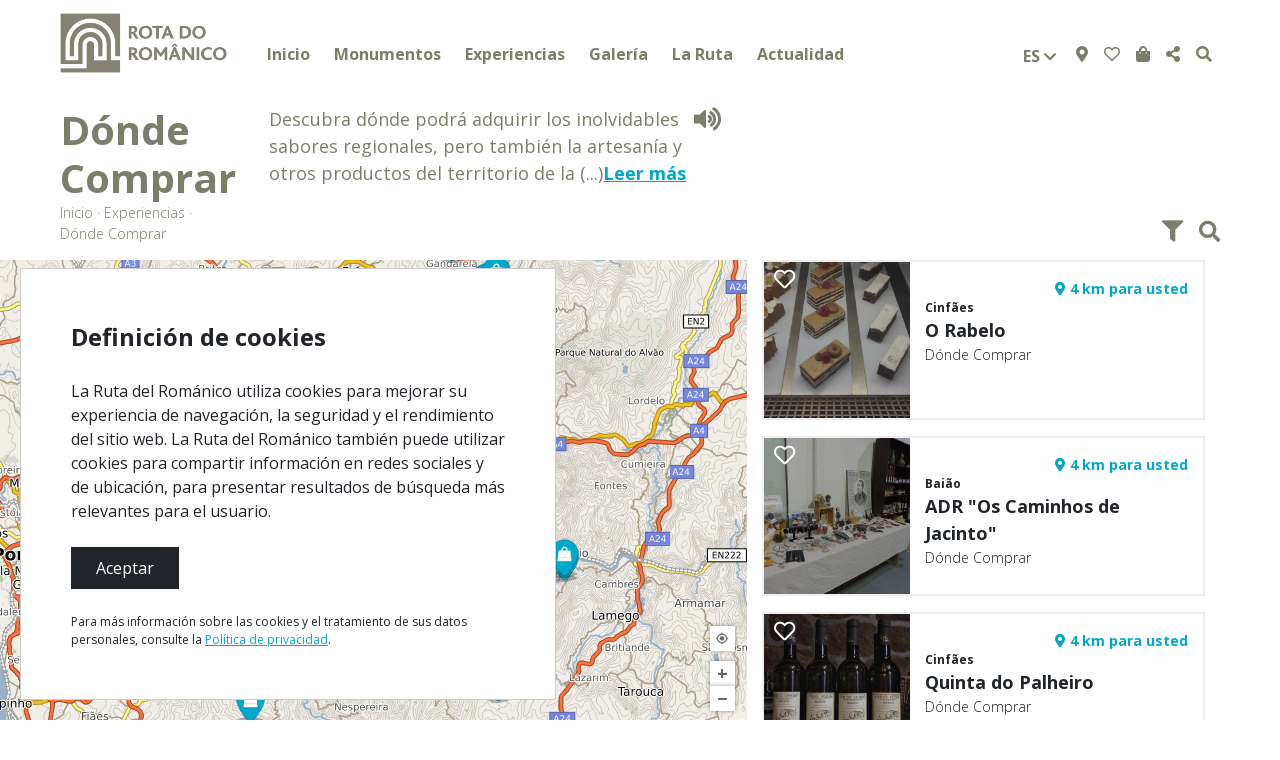

--- FILE ---
content_type: text/html; charset=utf-8
request_url: https://www.rotadoromanico.com/es/Experiencias/donde-comprar/?monument=282
body_size: 15877
content:


<!DOCTYPE html>
<html class="no-js" lang="pt">
    <head>
        <!-- Google Tag Manager -->
        <script>(function(w,d,s,l,i){w[l]=w[l]||[];w[l].push({'gtm.start':
        new Date().getTime(),event:'gtm.js'});var f=d.getElementsByTagName(s)[0],
        j=d.createElement(s),dl=l!='dataLayer'?'&l='+l:'';j.async=true;j.src=
        'https://www.googletagmanager.com/gtm.js?id='+i+dl;f.parentNode.insertBefore(j,f);
        })(window,document,'script','dataLayer','GTM-TK224LZ');</script>
        <!-- End Google Tag Manager -->
        <!-- Facebook Pixel Code -->
        <script>
        !function(f,b,e,v,n,t,s)
        {if(f.fbq)return;n=f.fbq=function(){n.callMethod?
        n.callMethod.apply(n,arguments):n.queue.push(arguments)};
        if(!f._fbq)f._fbq=n;n.push=n;n.loaded=!0;n.version='2.0';
        n.queue=[];t=b.createElement(e);t.async=!0;
        t.src=v;s=b.getElementsByTagName(e)[0];
        s.parentNode.insertBefore(t,s)}(window,document,'script',
        'https://connect.facebook.net/en_US/fbevents.js');
        fbq('init', '278577642809488');
        fbq('track', 'PageView');</script>
        <noscript>
        <img height="1" width="1"
        src="https://www.facebook.com/tr?id=278577642809488&ev=PageView
        &noscript=1"/>
        </noscript>
        <!-- End Facebook Pixel Code -->
        <meta charset="utf-8" />
        <title>
            
                Dónde Comprar
            
            
                
                    - Rota do Românico
                
            
        </title>
        <meta charset="UTF-8">
        <meta name="description" content="" />
        <meta name="viewport" content="width=device-width, initial-scale=1" />

        <!-- FACEBOOK -->
        <meta property="og:url" content="https://www.rotadoromanico.com/es/Experiencias/donde-comprar/" />
        <meta property="og:title" content="Dónde Comprar" />
        <meta property="og:description" content="Descubra dónde podrá adquirir los inolvidables sabores regionales, pero también la artesanía y otros productos del territorio de la Ruta del Románico..." />
        
        <meta property="og:image" content="https://www.rotadoromanico.com/media/images/Intro_Gastronomia_vinhos_1.original.jpg" />

        <!-- Facebook comments-->
        <meta property="fb:app_id" content="467545600486955"/>

        <!--Favicon-->
        <link rel="apple-touch-icon" sizes="180x180" href="/static/img/favicon/apple-touch-icon.png">
        <link rel="icon" type="image/png" sizes="32x32" href="/static/img/favicon/favicon-32x32.png">
        <link rel="icon" type="image/png" sizes="16x16" href="/static/img/favicon/favicon-16x16.png">
        <link rel="manifest" href="/static/img/favicon/site.webmanifest">
        <link rel="mask-icon" href="/static/img/favicon/safari-pinned-tab.svg" color="#5bbad5">
        <meta name="msapplication-TileColor" content="#ffffff">
        <meta name="theme-color" content="#ffffff">

        <link rel="stylesheet" href="/static/rota_romanico/third_party/fontawesome/css/all.css">
        <link rel="stylesheet" href="/static/rota_romanico/third_party/bootstrap/css/bootstrap.min.css">
        <link type="text/css" rel="stylesheet" href="/static/rota_romanico/third_party/lightgallery/src/css/lightgallery.css" />
        <link rel="stylesheet" type="text/css" href="/static/rota_romanico/third_party/slick/slick/slick.css"/>
        <link rel="stylesheet" href="/static/rota_romanico/third_party/justified-gallery/css/justifiedGallery.min.css">
        <link rel="stylesheet" href="/static/rota_romanico/css/main.css">
        
    <link rel="stylesheet" href="/static/pois/css/poi-group-page.css" />
    <link rel="stylesheet" href="/static/interactive-map/third-party/ol/ol.css" type="text/css">
    <link rel="stylesheet" href="/static/interactive-map/css/map-view.css" type="text/css">
    <link rel="stylesheet" href="/static/interactive-map/css/ol-popup.css" type="text/css">

        

    </head>

    <body class="template-poigrouppage">
        <div id="fb-root"></div>
        <script async defer crossorigin="anonymous"
            src="https://connect.facebook.net/pt_PT/sdk.js#xfbml=1&version=v4.0&appId=467545600486955&autoLogAppEvents=1">
        </script>
        <!-- Google Tag Manager (noscript) -->
        <noscript><iframe src="https://www.googletagmanager.com/ns.html?id=GTM-TK224LZ"
        height="0" width="0" style="display:none;visibility:hidden"></iframe></noscript>
        <!-- End Google Tag Manager (noscript) -->
        
         

<div class="container-fluid nav-content" id="simple-menu">
    <div class="row">
        <div class="col-sm-12 menu-container px-0">
            <nav class="navbar navbar-expand-xl navbar-light">
                <a class="navbar-brand" href="/es/">
                    
                    <img src="/static/img/logo_dark.png" alt="Logo" />
                    
                </a>
                <button class="navbar-toggler drawer-dark" type="button" data-toggle="collapse" data-target="#menu-simple" aria-controls="menu-content" aria-expanded="false" aria-label="Toggle navigation">
                    <i class="fas fa-bars fa-2x"></i>
                    
                    
                        
                    
                </button>

                <div class="collapse navbar-collapse" id="menu-simple">
                    
                    <ul class="navbar-nav mr-auto mt-2 mt-lg-0 nav-responsive">
                        <li class="pl-0 pl-xl-4"><a href="/">Inicio</a></li>
                        
                            <li class="nav-item dropdown pl-0 pl-xl-4">
                                <a class="nav-link dropdown-toggle p-0" href="/es/Monumentos/">
                                    Monumentos
                                </a>
                                
                                
                            </li>
                        
                            <li class="nav-item dropdown pl-0 pl-xl-4">
                                <a class="nav-link dropdown-toggle p-0" href="/es/Experiencias/">
                                    Experiencias
                                </a>
                                
                                
                                <div class="dropdown-menu">
                                    
                                        <a class="dropdown-item" href="/es/Experiencias/a-no-perder/">A No Perder</a>
                                    
                                        <a class="dropdown-item" href="/es/Experiencias/donde-comer/">Dónde Comer</a>
                                    
                                        <a class="dropdown-item" href="/es/Experiencias/donde-dormir/">Dónde Dormir</a>
                                    
                                        <a class="dropdown-item" href="/es/Experiencias/donde-comprar/">Dónde Comprar</a>
                                    
                                        <a class="dropdown-item" href="/es/Experiencias/que-ver-y-hacer/">Qué Ver y Hacer</a>
                                    
                                        <a class="dropdown-item" href="/es/Experiencias/programas-turisticos/">Programas Turísticos</a>
                                    
                                        <a class="dropdown-item" href="/es/Experiencias/crear-mi-ruta/">Crear mi Ruta</a>
                                    
                                </div>
                                
                            </li>
                        
                            <li class="nav-item dropdown pl-0 pl-xl-4">
                                <a class="nav-link dropdown-toggle p-0" href="/es/galeria/">
                                    Galería
                                </a>
                                
                                
                                <div class="dropdown-menu">
                                    
                                        <a class="dropdown-item" href="/es/galeria/mapas/">Mapas</a>
                                    
                                        <a class="dropdown-item" href="/es/galeria/publicaciones/">Publicaciones</a>
                                    
                                        <a class="dropdown-item" href="/es/galeria/videos/">Vídeos</a>
                                    
                                        <a class="dropdown-item" href="/es/galeria/fotos/">Fotos</a>
                                    
                                        <a class="dropdown-item" href="/es/galeria/aplicacion-movil/">Aplicación Móvil</a>
                                    
                                </div>
                                
                            </li>
                        
                            <li class="nav-item dropdown pl-0 pl-xl-4">
                                <a class="nav-link dropdown-toggle p-0" href="/es/la-ruta/">
                                    La Ruta
                                </a>
                                
                                
                                <div class="dropdown-menu">
                                    
                                        <a class="dropdown-item" href="/es/la-ruta/ruta-del-romanico/">Ruta del Románico</a>
                                    
                                        <a class="dropdown-item" href="/es/la-ruta/el-romanico/">El Románico</a>
                                    
                                        <a class="dropdown-item" href="/es/la-ruta/servicio-educativo/">Servicio Educativo</a>
                                    
                                        <a class="dropdown-item" href="/es/la-ruta/cuidadores-del-patrimonio/">Cuidadores del Patrimonio</a>
                                    
                                        <a class="dropdown-item" href="/es/la-ruta/centro-de-estudios-del-romanico-y-del-territorio/">Centro de Estudios del Románico y del Territorio</a>
                                    
                                        <a class="dropdown-item" href="/es/la-ruta/contactos/">Contactos</a>
                                    
                                </div>
                                
                            </li>
                        
                            <li class="nav-item dropdown pl-0 pl-xl-4">
                                <a class="nav-link dropdown-toggle p-0" href="/es/actualidad/">
                                    Actualidad
                                </a>
                                
                                
                                <div class="dropdown-menu">
                                    
                                        <a class="dropdown-item" href="/es/actualidad/eventos/">Eventos</a>
                                    
                                        <a class="dropdown-item" href="/es/actualidad/noticias/">Noticias</a>
                                    
                                        <a class="dropdown-item" href="/es/actualidad/clipping/">Clipping</a>
                                    
                                        <a class="dropdown-item" href="/es/actualidad/newsletter/">Boletín</a>
                                    
                                </div>
                                
                            </li>
                        
                    </ul>

                    <div class="dropdown langs d-flex justify-content-center">
                        <button class="btn btn-secondary dropdown-toggle" type="button" id="dropdownMenuButton" data-toggle="dropdown"
                            aria-haspopup="true" aria-expanded="false">
                            
                            es
                            <i class="fas fa-chevron-down fa-sm"></i>
                        </button>
                        <div class="dropdown-menu" aria-labelledby="dropdownMenuButton">
                            
                            
                            <a class="dropdown-item" href="/pt/experiencias/onde-comprar/">pt</a>
                            
                            <a class="dropdown-item" href="/en/Experiences/where-to-buy/">en</a>
                            
                            
                            
                            <a class="dropdown-item" href="/fr/Experiences/ou-acheter/">fr</a>
                            
                        </div>
                    </div>

                    <ul class="navbar-nav my-2 my-lg-0 nav-responsive menu-icons flex-row justify-content-center">
                        
                        <li class="nav-item active">
                            <a class="nav-link" href="/es/crear-mi-ruta/"><i class="fas fa-map-marker-alt"></i></a>
                        </li>
                        
                        
                        <li class="nav-item nav-favorites">
                            <a class="nav-link" href="/es/Experiencias/crear-mi-ruta/"><i class="far fa-heart"></i></a>
                            
                        </li>
                        
                        <li class="nav-item">
                            <a class="nav-link" href="http://www.rotadoromanico.com/Loja/default.aspx" target="_blank"><i class="fas fa-shopping-bag"></i></a>
                        </li>
                        <li class="nav-item">
                            
                            <a href="http://www.addthis.com/bookmark.php"
                                class="addthis_button nav-link"
                                id="page-14"
                                addthis:title="Dónde Comprar"
                                
                                    addthis:description="&lt;p&gt;Descubra dónde podrá adquirir los inolvidables sabores regionales, pero también la artesanía y otros productos del territorio de la Ruta del Románico...&lt;/p&gt;"
                                
                                
                                    addthis:media="https://www.rotadoromanico.com/media/images/Intro_Gastronomia_vinhos_1.original.jpg"
                                >
                                <i class="fas fa-share-alt" aria-hidden="true"></i>
                            </a>
                        </li>
                        <li class="nav-item">
                            <a class="nav-link" href="#"><i class="fas fa-search"></i></a>
                        </li>
                    </ul>
                    <form action="/es/search/" method="get" class="search-form hidden">
                        <div class="form-group">
                            <input type="text" class="form-control" name="query" required>
                        </div>
                    </form>
                </div>
            </nav>
        </div>
    </div>
</div>
 
        
    <div class="container-fluid">
        

<div class="row header pb-3">
    <div class="col-lg-3 col-xl-2 pl-0 page-title">
        <h2>Dónde Comprar</h2>
        

<div id="breadcrumbs">
    
    <ul class="breadcrumb">
        
            
        
            
                <li><a href="/es/">Inicio</a> &#183;&nbsp;</li>
            
        
            
                <li><a href="/es/Experiencias/">Experiencias</a> &#183;&nbsp;</li>
            
        
        <li>
            
                Dónde Comprar
            
        </li>
    </ul>
</div>

    </div>
    <div class="col-lg-5 px-lg-3 px-0 special-text">
        
            <div id="readspeaker_button" class="rs_skip">
                



<a href="http://app.eu.readspeaker.com/cgi-bin/rsent?customerid=4902&amp;lang=es&amp;output=template&amp;url=https%3A%2F%2Fwww.rotadoromanico.com%2Fes%2FExperiencias%2Fdonde-comprar%2F" target="_blank" onclick="openAndRead(this.href); return false;" accesskey="L" id="rs_button">
    <i class="fas fa-volume-up fa-lg"></i>
</a>

            </div>
            <!-- RSPEAK_START -->
            <div class="rich-text"><p>Descubra dónde podrá adquirir los inolvidables sabores regionales, pero también la artesanía y otros productos del territorio de la Ruta del Románico...</p></div>
            <!-- RSPEAK_STOP -->
        
    </div>
    <div class="col-lg pt-2">
        <div class="row h-100">
            <div id="filter-btns" class="col d-flex justify-content-end align-items-end filter-btns px-0">
                
                    <a data-toggle="collapse" href="#collapseFilters" class="mr-3"><i class="fas fa-filter fa-lg"></i></a>
                    <div class="search-container">
                        <input class="search-bar form-control form-control-sm" type="text" placeholder="Búsqueda">
                        <i class="fas fa-times-circle search-clear"></i>
                    </div>
                    <a id="search-btn"><i class="fas fa-search fa-lg"></i></a>
                
                
                    <a id="map-btn" class="ml-5 mr-3 d-lg-none"><i class="far fa-map fa-lg"></i></a>
                    <a id="grid-btn" class="active-icon d-lg-none"><i class="fas fa-th fa-lg"></i></a>
                
            </div>
            
            
        </div>
    </div>
</div>

        

<div class="row filters-container w-100">
    <div class="col p-0">
        <div class="collapse" id="collapseFilters">
            <div class="filters card card-body d-flex justify-content-md-end justify-content-center flex-row flex-md-nowrap flex-wrap">
                
                <select id="municipality-select" class="form-control" style="background-image: url('/static/img/seta_baixo.png'); background-color: #1ec7ea;">
                    <option value="" selected>Todos los municipios</option>
                    
                    <option value="211">Amarante</option>
                    
                    <option value="212">Baião</option>
                    
                    <option value="8">Castelo de Paiva</option>
                    
                    <option value="40">Celorico de Basto</option>
                    
                    <option value="290">Cinfães</option>
                    
                    <option value="213">Felgueiras</option>
                    
                    <option value="215">Lousada</option>
                    
                    <option value="217">Marco de Canaveses</option>
                    
                    <option value="219">Paços de Ferreira</option>
                    
                    <option value="220">Paredes</option>
                    
                    <option value="221">Penafiel</option>
                    
                    <option value="299">Resende</option>
                    
                </select>
                
                
                <select id="category-select" class="form-control" style="background-image: url('/static/img/seta_baixo.png'); background-color: #1ec7ea;">
                    <option value="" selected>Todas las categorías</option>
                    
                    <option value="10">Dónde Comprar</option>
                    
                    <option value="9">Qué Ver y Hacer</option>
                    
                </select>
                <select id="subcategory-select" class="form-control" style="background-image: url('/static/img/seta_baixo.png'); background-color: #1ec7ea;">
                    <option value="" selected>Todas las subcategorías</option>
                    
                    <option value="33">Otras Actividades</option>
                    
                </select>
                
                
                
                
                
                
                <div id="seal-filter" class="d-flex align-self-center ml-0 ml-md-1">
                    <div class="seal-logo d-flex justify-content-center align-items-center">
                        <img src="/static/img/selo_qualidade.png" class="active-seal" />
                    </div>
                    <div class="seal-text d-flex justify-content-center align-items-center">
                        Sello de Calidad 
                    </div>
                </div>
                
                
                
            </div>
        </div>
    </div>
</div>

        <div class="poi-list-container row mb-5">
            <div id="map-container" class="map-container d-none d-lg-block col-lg-7 mb-3 p-0"></div>
            <div class="d-lg-block col-lg-5">
                <i class="fas fa-circle-notch fa-2x fa-spin"></i>
                <div class="poi-list"></div>
            </div>
        </div>
    </div>

        
		    

<div id="footer" class="container-fluid mt-3" style="background-image: url('/static/img/footer_bg.png');">
    <div class="container">
        <div class="row">
            <div class="col-3 p-0">
                <div class="logo">
                    <img src="/static/img/logo.png" alt="Logo" />
                </div>
                <div class="social">
                    <h4>#ROT<strong>ADORO</strong>MANICO</h4>
                    
                    <div class="d-flex flex-row">
                        
                        <div class="mr-2">
                            <a href="http://www.facebook.com/rotadoromanico" target="_blank">
                                <div class="button d-flex justify-content-center align-items-center">
                                    <i class="fab fa-facebook-f fa-lg"></i>
                                </div>
                            </a>
                        </div>
                        
                        <div class="mr-2">
                            <a href="https://www.instagram.com/rotadoromanico/" target="_blank">
                                <div class="button d-flex justify-content-center align-items-center">
                                    <i class="fab fa-instagram fa-lg"></i>
                                </div>
                            </a>
                        </div>
                        
                        <div class="mr-2">
                            <a href="https://www.youtube.com/@rota-do-romanico" target="_blank">
                                <div class="button d-flex justify-content-center align-items-center">
                                    <i class="fab fa-youtube fa-lg"></i>
                                </div>
                            </a>
                        </div>
                        
                        <div class="mr-2">
                            <a href="https://x.com/RotaRomanico" target="_blank">
                                <div class="button d-flex justify-content-center align-items-center">
                                    <i class="fab fa-twitter fa-lg"></i>
                                </div>
                            </a>
                        </div>
                        
                    </div>
                </div>
            </div>
            <div class="col-lg-3 p-0 pt-3 mt-4 mt-lg-0 menu">
                <h4>MENU</h4>
                
                <ul>
                    
                        <li>
                            <a href="/es/mapa-do-site/">Mapa de la Página Web</a>
                        </li>
                    
                        <li>
                            <a href="/es/ficha-tecnica/">Ficha Técnica</a>
                        </li>
                    
                        <li>
                            <a href="/es/politica-de-privacidad/">Política de Privacidad</a>
                        </li>
                    
                        <li>
                            <a href="/es/terminos-y-condiciones/">Términos y Condiciones</a>
                        </li>
                    
                        <li>
                            <a href="/es/la-ruta/contactos/">Contactos</a>
                        </li>
                    
                </ul>
            </div>
            <div class="col p-0 pt-3">
                <div class="apps">
                    <h4>Descargue nuestra App gratuita:</h4>

                    
                    
                        <a href="https://play.google.com/store/apps/details?id=pt.infoportugal.android&amp;hl=pt-PT" target="_blank"><img alt="download-google-play-store-logo.png" height="41" src="/media/images/download-google-play-store-logo.width-140.png" width="140"></a>
                    
                        <a href="https://itunes.apple.com/pt/app/rota-do-romanico/id632690587?ls=1&amp;mt=8" target="_blank"><img alt="2000px-Download_on_the_App_Store_Badge.svg.png" height="41" src="/media/images/2000px-Download_on_the_App_Store_Badge.svg.width-140.png" width="140"></a>
                    
                </div>
                <div class="newsletter">
                    <p>NEWSLETTER</p>
                    <form id="newsletter-form">
                        <div class="input-group">
                            <input type="email" class="newsletter-input" placeholder="Introduzca su correo electrónico" required>
                            <button class="newsletter-btn" type="submit">Suscribir</button>
                        </div>
                    </form>
                </div>
            </div>
        </div>
        <div class="row partnerships">
            <div>
                <p>Colaboraciones</p>
                
                
                <a href="https://www.patrimoniocultural.gov.pt/" target="_blank"><img alt="patrimonio-cultural-ip-logotipo.png" height="70" src="/media/images/patrimonio-cultural-ip-logotipo.width-160.png" width="150"></a>
                
                <a href="https://www.portocvb.com/" target="_blank"><img alt="Marca-Porto-e-Norte-30Anos.png" height="60" src="/media/images/Marca-Porto-e-Norte-30Anos.width-160.png" width="130"></a>
                
                <a href="http://www.transromanica.com" target="_blank"><img alt="footer_logo_transromanica.png" height="24" src="/media/images/footer_logo_transromanica.width-160.png" width="160"></a>
                
            </div>
            <div class="col-lg-2 col-md-12 pl-0">
                <p>Financiado por</p>
                
                
                    <a href="https://www.visitportugal.com/pt-pt" target="_blank"><img alt="footer_logo_turismo_de_portugal.png" height="53" src="/media/images/footer_logo_turismo_de_portugal.width-160.png" width="148"></a>
                
            </div>
        </div>
        <div class="row">
            
            <p class="copyright">Rota do Românico &copy; 2026 - Todos los derechos reservados | Desarrollado por <a href="http://infoportugal.pt/" target="_blank">InfoPortugal SA</a></p>
        </div>
    </div>
</div>

	    
        
            

<div id="cookiesModal">
  <div class="cookies-title">
    Definición de cookies
  </div>
  <div class="cookies-body">
    La Ruta del Románico utiliza cookies para mejorar su experiencia de navegación, la seguridad y el rendimiento del sitio web. La Ruta del Románico también puede utilizar cookies para compartir información en redes sociales y de ubicación, para presentar resultados de búsqueda más relevantes para el usuario.
  </div>
  <button id="acceptCookiesBtn" class="cookies-accept-btn" type="button">Aceptar</button>
  <div class="cookies-footer">
    Para más información sobre las cookies y el tratamiento de sus datos personales, consulte la <a href="/privacy-policy/">Política de privacidad</a>.
  </div>
</div>
        

        <script src="/static/interactive-map/js/utils.js"></script>
        

        <script src="/static/rota_romanico/third_party/jquery/jquery-3.3.1.min.js"></script>
        <script src="/static/rota_romanico/third_party/jquery-dotdotdot/src/jquery.dotdotdot.js"></script>
        <script src="/static/rota_romanico/third_party/popper/js/popper.min.js"></script>
        <script src="/static/rota_romanico/third_party/bootstrap/js/bootstrap.min.js"></script>
        <script src="/static/rota_romanico/third_party/lightgallery/src/js/lightgallery.js"></script>
        <script src="/static/rota_romanico/third_party/lightgallery/modules/lg-autoplay.min.js"></script>
        <script src="/static/rota_romanico/third_party/lightgallery/modules/lg-fullscreen.min.js"></script>
        <script src="/static/rota_romanico/third_party/lightgallery/modules/lg-video.min.js"></script>
        <script src="/static/rota_romanico/third_party/lightgallery/modules/lg-zoom.min.js"></script>
        <script src="/static/rota_romanico/third_party/reader-speaker/js/rs_plw_v1.js"></script>
        <script src="/static/rota_romanico/third_party/slick/slick/slick.js"></script>
        <script src="/static/rota_romanico/third_party/justified-gallery/js/jquery.justifiedGallery.min.js"></script>
        <script type="text/javascript" src="//s7.addthis.com/js/300/addthis_widget.js#pubid=ra-5bfffcaedaaa316d"></script>
        <script type="text/javascript" src="/static/rota_romanico/third_party/js-cookie/js.cookie.min.js"></script>
        <script type="text/javascript" src="/static/rota_romanico/js/rota_romanico.min.js"></script>
        <script type="text/javascript">
            var translations = {
                read_more: "Leer más",
                read_less: "Leer más",
                newsletter: {
                    success: "Gracias por suscribirte al newsletter de la Ruta del Románico.",
                    already_subscribed: "Este correo electrónico ya se ha suscrito al newsletter.",
                    error: "Se ha producido un error al obtener el listado."
                }
            };

            $('.rich-text').find('a').attr('target', '_blank');

            // Cookies setup
            if (Cookies.get('acceptCookies') == undefined) {
                $("#cookiesModal").show();
            };
            $("#acceptCookiesBtn").click(() => {
                Cookies.set('acceptCookies', true, { expires: 90 });
                $("#cookiesModal").fadeOut();
            });
        </script>
        
    
        
    <script type="text/javascript" src="/static/interactive-map/js/ol/openlayers-ipapi.js"></script>
    <script type="text/javascript">
        var lat = "",
            lon = "",
            search,
            category,
            subcategory,
            municipality,
            seal = 0,
            monument = "282",
            mapOptions = {
                mapElementID: 'map-container',
                mapCenter: {
                    lat: 0, lon: 0
                },
                minZoom: 6,
                enableClustering: monument == '',
                popupRequestURL: "/es/interactive-map/pois/{id}/popup?im",
                layers: [
                    
                    
                    
                        {
                            name: 'layer_' + '1879',
                            style: {
                                icon: '/media/images/marker_comprar.height-75.png'
                            }
                        },
                    
                        {
                            name: 'layer_' + '1650',
                            style: {
                                icon: '/media/images/marker_comprar.height-75.png'
                            }
                        },
                    
                        {
                            name: 'layer_' + '2400',
                            style: {
                                icon: '/media/images/marker_comprar.height-75.png'
                            }
                        },
                    
                        {
                            name: 'layer_' + '1461',
                            style: {
                                icon: '/media/images/marker_comprar.height-75.png'
                            }
                        },
                    
                        {
                            name: 'layer_' + '1334',
                            style: {
                                icon: '/media/images/marker_comprar.height-75.png'
                            }
                        },
                    
                        {
                            name: 'layer_' + '1310',
                            style: {
                                icon: '/media/images/marker_comprar.height-75.png'
                            }
                        },
                    
                        {
                            name: 'layer_' + '851',
                            style: {
                                icon: '/media/images/marker_comprar.height-75.png'
                            }
                        },
                    
                        {
                            name: 'layer_' + '1873',
                            style: {
                                icon: '/media/images/marker_comprar.height-75.png'
                            }
                        },
                    
                        {
                            name: 'layer_' + '2438',
                            style: {
                                icon: '/media/images/marker_comprar.height-75.png'
                            }
                        },
                    
                        {
                            name: 'layer_' + '1575',
                            style: {
                                icon: '/media/images/marker_comprar.height-75.png'
                            }
                        },
                    
                        {
                            name: 'layer_' + '1359',
                            style: {
                                icon: '/media/images/marker_comprar.height-75.png'
                            }
                        },
                    
                        {
                            name: 'layer_' + '884',
                            style: {
                                icon: '/media/images/marker_comprar.height-75.png'
                            }
                        },
                    
                        {
                            name: 'layer_' + '2348',
                            style: {
                                icon: '/media/images/marker_comprar.height-75.png'
                            }
                        },
                    
                        {
                            name: 'layer_' + '891',
                            style: {
                                icon: '/media/images/marker_comprar.height-75.png'
                            }
                        },
                    
                        {
                            name: 'layer_' + '2406',
                            style: {
                                icon: '/media/images/marker_comprar.height-75.png'
                            }
                        },
                    
                        {
                            name: 'layer_' + '1645',
                            style: {
                                icon: '/media/images/marker_comprar.height-75.png'
                            }
                        },
                    
                        {
                            name: 'layer_' + '1767',
                            style: {
                                icon: '/media/images/marker_comprar.height-75.png'
                            }
                        },
                    
                        {
                            name: 'layer_' + '1346',
                            style: {
                                icon: '/media/images/marker_comprar.height-75.png'
                            }
                        },
                    
                        {
                            name: 'layer_' + '2405',
                            style: {
                                icon: '/media/images/marker_comprar.height-75.png'
                            }
                        },
                    
                        {
                            name: 'layer_' + '1628',
                            style: {
                                icon: '/media/images/marker_comprar.height-75.png'
                            }
                        },
                    
                        {
                            name: 'layer_' + '908',
                            style: {
                                icon: '/media/images/marker_comprar.height-75.png'
                            }
                        },
                    
                        {
                            name: 'layer_' + '1759',
                            style: {
                                icon: '/media/images/marker_comprar.height-75.png'
                            }
                        },
                    
                        {
                            name: 'layer_' + '1047',
                            style: {
                                icon: '/media/images/marker_comprar.height-75.png'
                            }
                        },
                    
                        {
                            name: 'layer_' + '1356',
                            style: {
                                icon: '/media/images/marker_comprar.height-75.png'
                            }
                        },
                    
                        {
                            name: 'layer_' + '2410',
                            style: {
                                icon: '/media/images/marker_comprar.height-75.png'
                            }
                        },
                    
                        {
                            name: 'layer_' + '1353',
                            style: {
                                icon: '/media/images/marker_comprar.height-75.png'
                            }
                        },
                    
                        {
                            name: 'layer_' + '1315',
                            style: {
                                icon: '/media/images/marker_comprar.height-75.png'
                            }
                        },
                    
                        {
                            name: 'layer_' + '1629',
                            style: {
                                icon: '/media/images/marker_comprar.height-75.png'
                            }
                        },
                    
                        {
                            name: 'layer_' + '2431',
                            style: {
                                icon: '/media/images/marker_comprar.height-75.png'
                            }
                        },
                    
                        {
                            name: 'layer_' + '910',
                            style: {
                                icon: '/media/images/marker_comprar.height-75.png'
                            }
                        },
                    
                        {
                            name: 'layer_' + '1338',
                            style: {
                                icon: '/media/images/marker_comprar.height-75.png'
                            }
                        },
                    
                        {
                            name: 'layer_' + '1335',
                            style: {
                                icon: '/media/images/marker_comprar.height-75.png'
                            }
                        },
                    
                        {
                            name: 'layer_' + '913',
                            style: {
                                icon: '/media/images/marker_comprar.height-75.png'
                            }
                        },
                    
                        {
                            name: 'layer_' + '914',
                            style: {
                                icon: '/media/images/marker_comprar.height-75.png'
                            }
                        },
                    
                        {
                            name: 'layer_' + '915',
                            style: {
                                icon: '/media/images/marker_comprar.height-75.png'
                            }
                        },
                    
                        {
                            name: 'layer_' + '1296',
                            style: {
                                icon: '/media/images/marker_comprar.height-75.png'
                            }
                        },
                    
                        {
                            name: 'layer_' + '2606',
                            style: {
                                icon: '/media/images/marker_comprar.height-75.png'
                            }
                        },
                    
                        {
                            name: 'layer_' + '1318',
                            style: {
                                icon: '/media/images/marker_comprar.height-75.png'
                            }
                        },
                    
                        {
                            name: 'layer_' + '1895',
                            style: {
                                icon: '/media/images/marker_comprar.height-75.png'
                            }
                        },
                    
                        {
                            name: 'layer_' + '1901',
                            style: {
                                icon: '/media/images/marker_comprar.height-75.png'
                            }
                        },
                    
                        {
                            name: 'layer_' + '1888',
                            style: {
                                icon: '/media/images/marker_comprar.height-75.png'
                            }
                        },
                    
                        {
                            name: 'layer_' + '928',
                            style: {
                                icon: '/media/images/marker_comprar.height-75.png'
                            }
                        },
                    
                        {
                            name: 'layer_' + '1330',
                            style: {
                                icon: '/media/images/marker_comprar.height-75.png'
                            }
                        },
                    
                        {
                            name: 'layer_' + '1340',
                            style: {
                                icon: '/media/images/marker_comprar.height-75.png'
                            }
                        },
                    
                        {
                            name: 'layer_' + '2402',
                            style: {
                                icon: '/media/images/marker_comprar.height-75.png'
                            }
                        },
                    
                        {
                            name: 'layer_' + '933',
                            style: {
                                icon: '/media/images/marker_comprar.height-75.png'
                            }
                        },
                    
                        {
                            name: 'layer_' + '2239',
                            style: {
                                icon: '/media/images/marker_comprar.height-75.png'
                            }
                        },
                    
                        {
                            name: 'layer_' + '1573',
                            style: {
                                icon: '/media/images/marker_comprar.height-75.png'
                            }
                        },
                    
                        {
                            name: 'layer_' + '937',
                            style: {
                                icon: '/media/images/marker_comprar.height-75.png'
                            }
                        },
                    
                        {
                            name: 'layer_' + '936',
                            style: {
                                icon: '/media/images/marker_comprar.height-75.png'
                            }
                        },
                    
                        {
                            name: 'layer_' + '935',
                            style: {
                                icon: '/media/images/marker_comprar.height-75.png'
                            }
                        },
                    
                        {
                            name: 'layer_' + '2346',
                            style: {
                                icon: '/media/images/marker_comprar.height-75.png'
                            }
                        },
                    
                        {
                            name: 'layer_' + '1044',
                            style: {
                                icon: '/media/images/marker_comprar.height-75.png'
                            }
                        },
                    
                        {
                            name: 'layer_' + '2404',
                            style: {
                                icon: '/media/images/marker_comprar.height-75.png'
                            }
                        },
                    
                        {
                            name: 'layer_' + '1898',
                            style: {
                                icon: '/media/images/marker_comprar.height-75.png'
                            }
                        },
                    
                        {
                            name: 'layer_' + '938',
                            style: {
                                icon: '/media/images/marker_comprar.height-75.png'
                            }
                        },
                    
                        {
                            name: 'layer_' + '1331',
                            style: {
                                icon: '/media/images/marker_comprar.height-75.png'
                            }
                        },
                    
                        {
                            name: 'layer_' + '1339',
                            style: {
                                icon: '/media/images/marker_comprar.height-75.png'
                            }
                        },
                    
                        {
                            name: 'layer_' + '2262',
                            style: {
                                icon: '/media/images/marker_comprar.height-75.png'
                            }
                        },
                    
                        {
                            name: 'layer_' + '2347',
                            style: {
                                icon: '/media/images/marker_comprar.height-75.png'
                            }
                        },
                    
                        {
                            name: 'layer_' + '843',
                            style: {
                                icon: '/media/images/marker_comprar.height-75.png'
                            }
                        },
                    
                        {
                            name: 'layer_' + '1884',
                            style: {
                                icon: '/media/images/marker_comprar.height-75.png'
                            }
                        },
                    
                        {
                            name: 'layer_' + '2277',
                            style: {
                                icon: '/media/images/marker_comprar.height-75.png'
                            }
                        },
                    
                        {
                            name: 'layer_' + '2350',
                            style: {
                                icon: '/media/images/marker_comprar.height-75.png'
                            }
                        },
                    
                        {
                            name: 'layer_' + '1311',
                            style: {
                                icon: '/media/images/marker_comprar.height-75.png'
                            }
                        },
                    
                        {
                            name: 'layer_' + '2113',
                            style: {
                                icon: '/media/images/marker_comprar.height-75.png'
                            }
                        },
                    
                        {
                            name: 'layer_' + '993',
                            style: {
                                icon: '/media/images/marker_comprar.height-75.png'
                            }
                        },
                    
                        {
                            name: 'layer_' + '1004',
                            style: {
                                icon: '/media/images/marker_comprar.height-75.png'
                            }
                        },
                    
                        {
                            name: 'layer_' + '1056',
                            style: {
                                icon: '/media/images/marker_comprar.height-75.png'
                            }
                        },
                    
                        {
                            name: 'layer_' + '1065',
                            style: {
                                icon: '/media/images/marker_comprar.height-75.png'
                            }
                        },
                    
                        {
                            name: 'layer_' + '2598',
                            style: {
                                icon: '/media/images/marker_comprar.height-75.png'
                            }
                        },
                    
                        {
                            name: 'layer_' + '1012',
                            style: {
                                icon: '/media/images/marker_comprar.height-75.png'
                            }
                        },
                    
                        {
                            name: 'layer_' + '2345',
                            style: {
                                icon: '/media/images/marker_comprar.height-75.png'
                            }
                        },
                    
                        {
                            name: 'layer_' + '1336',
                            style: {
                                icon: '/media/images/marker_comprar.height-75.png'
                            }
                        },
                    
                        {
                            name: 'layer_' + '1887',
                            style: {
                                icon: '/media/images/marker_comprar.height-75.png'
                            }
                        },
                    
                        {
                            name: 'layer_' + '2597',
                            style: {
                                icon: '/media/images/marker_comprar.height-75.png'
                            }
                        },
                    
                        {
                            name: 'layer_' + '1306',
                            style: {
                                icon: '/media/images/marker_comprar.height-75.png'
                            }
                        },
                    
                        {
                            name: 'layer_' + '1307',
                            style: {
                                icon: '/media/images/marker_comprar.height-75.png'
                            }
                        },
                    
                        {
                            name: 'layer_' + '1048',
                            style: {
                                icon: '/media/images/marker_comprar.height-75.png'
                            }
                        },
                    
                        {
                            name: 'layer_' + '2407',
                            style: {
                                icon: '/media/images/marker_comprar.height-75.png'
                            }
                        },
                    
                        {
                            name: 'layer_' + '1332',
                            style: {
                                icon: '/media/images/marker_comprar.height-75.png'
                            }
                        },
                    
                        {
                            name: 'layer_' + '1333',
                            style: {
                                icon: '/media/images/marker_comprar.height-75.png'
                            }
                        },
                    
                        {
                            name: 'layer_' + '1301',
                            style: {
                                icon: '/media/images/marker_comprar.height-75.png'
                            }
                        },
                    
                        {
                            name: 'layer_' + '1342',
                            style: {
                                icon: '/media/images/marker_comprar.height-75.png'
                            }
                        },
                    
                        {
                            name: 'layer_' + '1337',
                            style: {
                                icon: '/media/images/marker_comprar.height-75.png'
                            }
                        },
                    
                        {
                            name: 'layer_' + '1354',
                            style: {
                                icon: '/media/images/marker_comprar.height-75.png'
                            }
                        },
                    
                        {
                            name: 'layer_' + '1569',
                            style: {
                                icon: '/media/images/marker_comprar.height-75.png'
                            }
                        },
                    
                        {
                            name: 'layer_' + '2409',
                            style: {
                                icon: '/media/images/marker_comprar.height-75.png'
                            }
                        },
                    
                        {
                            name: 'layer_' + '1063',
                            style: {
                                icon: '/media/images/marker_comprar.height-75.png'
                            }
                        },
                    
                        {
                            name: 'layer_' + '1345',
                            style: {
                                icon: '/media/images/marker_comprar.height-75.png'
                            }
                        },
                    
                        {
                            name: 'layer_' + '2411',
                            style: {
                                icon: '/media/images/marker_comprar.height-75.png'
                            }
                        },
                    
                        {
                            name: 'layer_' + '1357',
                            style: {
                                icon: '/media/images/marker_comprar.height-75.png'
                            }
                        },
                    
                        {
                            name: 'layer_' + '2516',
                            style: {
                                icon: '/media/images/marker_comprar.height-75.png'
                            }
                        },
                    
                        {
                            name: 'layer_' + '1347',
                            style: {
                                icon: '/media/images/marker_comprar.height-75.png'
                            }
                        },
                    
                        {
                            name: 'layer_' + '1064',
                            style: {
                                icon: '/media/images/marker_comprar.height-75.png'
                            }
                        },
                    
                        {
                            name: 'layer_' + '1344',
                            style: {
                                icon: '/media/images/marker_comprar.height-75.png'
                            }
                        },
                    
                        {
                            name: 'layer_' + '1066',
                            style: {
                                icon: '/media/images/marker_comprar.height-75.png'
                            }
                        },
                    
                        {
                            name: 'layer_' + '1067',
                            style: {
                                icon: '/media/images/marker_comprar.height-75.png'
                            }
                        },
                    
                        {
                            name: 'layer_' + '1360',
                            style: {
                                icon: '/media/images/marker_comprar.height-75.png'
                            }
                        },
                    
                        {
                            name: 'layer_' + '1350',
                            style: {
                                icon: '/media/images/marker_comprar.height-75.png'
                            }
                        },
                    
                        {
                            name: 'layer_' + '1646',
                            style: {
                                icon: '/media/images/marker_comprar.height-75.png'
                            }
                        },
                    
                        {
                            name: 'layer_' + '1361',
                            style: {
                                icon: '/media/images/marker_comprar.height-75.png'
                            }
                        },
                    
                        {
                            name: 'layer_' + '2435',
                            style: {
                                icon: '/media/images/marker_comprar.height-75.png'
                            }
                        },
                    
                        {
                            name: 'layer_' + '1068',
                            style: {
                                icon: '/media/images/marker_comprar.height-75.png'
                            }
                        },
                    
                        {
                            name: 'layer_' + '1355',
                            style: {
                                icon: '/media/images/marker_comprar.height-75.png'
                            }
                        },
                    
                        {
                            name: 'layer_' + '1502',
                            style: {
                                icon: '/media/images/marker_comprar.height-75.png'
                            }
                        },
                    
                        {
                            name: 'layer_' + '1352',
                            style: {
                                icon: '/media/images/marker_comprar.height-75.png'
                            }
                        },
                    
                        {
                            name: 'layer_' + '2574',
                            style: {
                                icon: '/media/images/marker_comprar.height-75.png'
                            }
                        },
                    
                        {
                            name: 'layer_' + '1069',
                            style: {
                                icon: '/media/images/marker_comprar.height-75.png'
                            }
                        },
                    
                        {
                            name: 'layer_' + '1312',
                            style: {
                                icon: '/media/images/marker_comprar.height-75.png'
                            }
                        },
                    
                        {
                            name: 'layer_' + '1882',
                            style: {
                                icon: '/media/images/marker_comprar.height-75.png'
                            }
                        },
                    
                        {
                            name: 'layer_' + '1348',
                            style: {
                                icon: '/media/images/marker_comprar.height-75.png'
                            }
                        },
                    
                        {
                            name: 'layer_' + '1308',
                            style: {
                                icon: '/media/images/marker_comprar.height-75.png'
                            }
                        },
                    
                        {
                            name: 'layer_' + '1905',
                            style: {
                                icon: '/media/images/marker_comprar.height-75.png'
                            }
                        },
                    
                        {
                            name: 'layer_' + '2403',
                            style: {
                                icon: '/media/images/marker_comprar.height-75.png'
                            }
                        },
                    
                        {
                            name: 'layer_' + '1648',
                            style: {
                                icon: '/media/images/marker_comprar.height-75.png'
                            }
                        },
                    
                        {
                            name: 'layer_' + '1071',
                            style: {
                                icon: '/media/images/marker_comprar.height-75.png'
                            }
                        },
                    
                        {
                            name: 'layer_' + '1363',
                            style: {
                                icon: '/media/images/marker_comprar.height-75.png'
                            }
                        },
                    
                        {
                            name: 'layer_' + '1568',
                            style: {
                                icon: '/media/images/marker_comprar.height-75.png'
                            }
                        },
                    
                        {
                            name: 'layer_' + '2408',
                            style: {
                                icon: '/media/images/marker_comprar.height-75.png'
                            }
                        },
                    
                        {
                            name: 'layer_' + '1349',
                            style: {
                                icon: '/media/images/marker_comprar.height-75.png'
                            }
                        },
                    
                        {
                            name: 'layer_' + '1570',
                            style: {
                                icon: '/media/images/marker_comprar.height-75.png'
                            }
                        },
                    
                        {
                            name: 'layer_' + '1351',
                            style: {
                                icon: '/media/images/marker_comprar.height-75.png'
                            }
                        },
                    
                        {
                            name: 'layer_' + '1073',
                            style: {
                                icon: '/media/images/marker_comprar.height-75.png'
                            }
                        },
                    
                        {
                            name: 'layer_' + '1358',
                            style: {
                                icon: '/media/images/marker_comprar.height-75.png'
                            }
                        },
                    
                        {
                            name: 'layer_' + '1317',
                            style: {
                                icon: '/media/images/marker_comprar.height-75.png'
                            }
                        },
                    
                        {
                            name: 'layer_' + '1086',
                            style: {
                                icon: '/media/images/marker_comprar.height-75.png'
                            }
                        },
                    
                        {
                            name: 'layer_' + '1649',
                            style: {
                                icon: '/media/images/marker_comprar.height-75.png'
                            }
                        },
                    
                        {
                            name: 'layer_' + '1758',
                            style: {
                                icon: '/media/images/marker_comprar.height-75.png'
                            }
                        },
                    
                        {
                            name: 'layer_' + '1574',
                            style: {
                                icon: '/media/images/marker_comprar.height-75.png'
                            }
                        },
                    
                        {
                            name: 'layer_' + '2412',
                            style: {
                                icon: '/media/images/marker_comprar.height-75.png'
                            }
                        },
                    
                        {
                            name: 'layer_' + '930',
                            style: {
                                icon: '/media/images/marker_comprar.height-75.png'
                            }
                        },
                    
                        {
                            name: 'layer_' + '2436',
                            style: {
                                icon: '/media/images/marker_comprar.height-75.png'
                            }
                        },
                    
                        {
                            name: 'layer_' + '2432',
                            style: {
                                icon: '/media/images/marker_comprar.height-75.png'
                            }
                        },
                    
                        {
                            name: 'layer_' + '2365',
                            style: {
                                icon: '/media/images/marker_comprar.height-75.png'
                            }
                        },
                    
                        {
                            name: 'layer_my_location',
                            style: {
                                icon: '/static/img/my-location.png'
                            }
                        },
                    
                        

                        {
                            name: 'layer_monument',
                            style: {
                                icon: '/media/images/mosteiro-ancede-baiao.height-50.png'
                            }
                        }
                    
                ]
            };

        function addFavorite(id) {
            $.ajax({
                url: '/favorites/' + id + '/',
                type: 'POST',
                data: {
                    csrfmiddlewaretoken: 'agP1d5R6UNsi1BOoYdWheObqdEF0GkECs58NNCkbJvflc9KRHVOEAR6padmKkNA7'
                },
                success: function (data) {
                    $('#poi_' + id).removeClass('far').addClass('fas');
                    $('.favorite-btn').html('<i class="fas fa-heart fa-lg"></i>');
                    $('.favorite-btn').attr('onclick', 'removeFavorite(' + id + ')');

                    if ($('.favorites-num').length) {
                        var num_favorites = parseInt($('.favorites-num')[0].textContent) + 1;
                        $('.favorites-num').html(num_favorites);
                    } else {
                        $('.nav-favorites').append('<div class="favorites-num">1</div>');
                        $('.navbar-toggler').append('<div class="favorites-num">1</div>');
                    }
                }
            })
        }

        function removeFavorite(id) {
            $.ajax({
                url: '/favorites/' + id + '/',
                type: 'DELETE',
                beforeSend: function (xhr) {
                    xhr.setRequestHeader("X-CSRFToken", 'agP1d5R6UNsi1BOoYdWheObqdEF0GkECs58NNCkbJvflc9KRHVOEAR6padmKkNA7');
                },
                success: function (data) {
                    $('#poi_' + id).removeClass('fas').addClass('far');
                    $('.favorite-btn').html('<i class="far fa-heart fa-lg"></i>');
                    $('.favorite-btn').attr('onclick', 'addFavorite(' + id + ')');

                    var num_favorites = parseInt($('.favorites-num')[0].textContent);
                    if(num_favorites == 1) {
                        $('.favorites-num').remove();
                    } else {
                        num_favorites--;
                        $('.favorites-num').html(num_favorites);
                    }
                }
            })
        }

        function update_pois() {
            url = "/es/Experiencias/donde-comprar/"

            data = {
                lat: lat,
                lon: lon,
                search: search,
                category: category,
                subcategory: subcategory,
                municipality: municipality,
                seal: seal,
                monument: monument,
            }

            if(window.ipMap) {
                window.ipMap.hideAllLayers();

                if(lat && lon) {
                    window.ipMap.showLayer('layer_my_location');
                }

                if(monument) {
                    window.ipMap.showLayer('layer_monument');
                }
            }

            $.ajax({
                method: "GET",
                url: url,
                data: data,
                beforeSend: function () {
                    $('.poi-list').children().remove();
                    $('.fa-circle-notch').removeClass('d-none');
                    $("#update_poi_map_script").remove();
                },
                success: function (data) {
                    $('.fa-circle-notch').addClass('d-none');
                    $('.poi-list').append(data);
                },
                complete: function () {
                    if(window.ipMap) {
                        update_poi_map();
                    }

                    $('.heart-icon').on('click', function (e) {
                        if(e.target.classList.contains('far')) {
                            addFavorite(e.target.id.replace('poi_', ''));
                        } else {
                            removeFavorite(e.target.id.replace('poi_', ''));
                        }
                    });

                    $('.poi-item, .heart-icon').hover(function() {
                        var poi_icon_id = $(this).closest('.position-relative').find('.heart-icon').attr('id');

                        poi_icon_id = poi_icon_id.substr(poi_icon_id.indexOf('_') + 1);

                        
                            if("1879" == poi_icon_id) {
                                var poi_id = '53-1879';
                            }
                        
                            if("1650" == poi_icon_id) {
                                var poi_id = '53-1650';
                            }
                        
                            if("2400" == poi_icon_id) {
                                var poi_id = '53-2400';
                            }
                        
                            if("1461" == poi_icon_id) {
                                var poi_id = '53-1461';
                            }
                        
                            if("1334" == poi_icon_id) {
                                var poi_id = '53-1334';
                            }
                        
                            if("1310" == poi_icon_id) {
                                var poi_id = '53-1310';
                            }
                        
                            if("851" == poi_icon_id) {
                                var poi_id = '53-851';
                            }
                        
                            if("1873" == poi_icon_id) {
                                var poi_id = '53-1873';
                            }
                        
                            if("2438" == poi_icon_id) {
                                var poi_id = '53-2438';
                            }
                        
                            if("1575" == poi_icon_id) {
                                var poi_id = '53-1575';
                            }
                        
                            if("1359" == poi_icon_id) {
                                var poi_id = '53-1359';
                            }
                        
                            if("884" == poi_icon_id) {
                                var poi_id = '53-884';
                            }
                        
                            if("2348" == poi_icon_id) {
                                var poi_id = '53-2348';
                            }
                        
                            if("891" == poi_icon_id) {
                                var poi_id = '53-891';
                            }
                        
                            if("2406" == poi_icon_id) {
                                var poi_id = '53-2406';
                            }
                        
                            if("1645" == poi_icon_id) {
                                var poi_id = '53-1645';
                            }
                        
                            if("1767" == poi_icon_id) {
                                var poi_id = '53-1767';
                            }
                        
                            if("1346" == poi_icon_id) {
                                var poi_id = '53-1346';
                            }
                        
                            if("2405" == poi_icon_id) {
                                var poi_id = '53-2405';
                            }
                        
                            if("1628" == poi_icon_id) {
                                var poi_id = '53-1628';
                            }
                        
                            if("908" == poi_icon_id) {
                                var poi_id = '53-908';
                            }
                        
                            if("1759" == poi_icon_id) {
                                var poi_id = '53-1759';
                            }
                        
                            if("1047" == poi_icon_id) {
                                var poi_id = '53-1047';
                            }
                        
                            if("1356" == poi_icon_id) {
                                var poi_id = '53-1356';
                            }
                        
                            if("2410" == poi_icon_id) {
                                var poi_id = '53-2410';
                            }
                        
                            if("1353" == poi_icon_id) {
                                var poi_id = '53-1353';
                            }
                        
                            if("1315" == poi_icon_id) {
                                var poi_id = '53-1315';
                            }
                        
                            if("1629" == poi_icon_id) {
                                var poi_id = '53-1629';
                            }
                        
                            if("2431" == poi_icon_id) {
                                var poi_id = '53-2431';
                            }
                        
                            if("910" == poi_icon_id) {
                                var poi_id = '53-910';
                            }
                        
                            if("1338" == poi_icon_id) {
                                var poi_id = '53-1338';
                            }
                        
                            if("1335" == poi_icon_id) {
                                var poi_id = '53-1335';
                            }
                        
                            if("913" == poi_icon_id) {
                                var poi_id = '53-913';
                            }
                        
                            if("914" == poi_icon_id) {
                                var poi_id = '53-914';
                            }
                        
                            if("915" == poi_icon_id) {
                                var poi_id = '53-915';
                            }
                        
                            if("1296" == poi_icon_id) {
                                var poi_id = '53-1296';
                            }
                        
                            if("2606" == poi_icon_id) {
                                var poi_id = '53-2606';
                            }
                        
                            if("1318" == poi_icon_id) {
                                var poi_id = '53-1318';
                            }
                        
                            if("1895" == poi_icon_id) {
                                var poi_id = '53-1895';
                            }
                        
                            if("1901" == poi_icon_id) {
                                var poi_id = '53-1901';
                            }
                        
                            if("1888" == poi_icon_id) {
                                var poi_id = '53-1888';
                            }
                        
                            if("928" == poi_icon_id) {
                                var poi_id = '53-928';
                            }
                        
                            if("1330" == poi_icon_id) {
                                var poi_id = '53-1330';
                            }
                        
                            if("1340" == poi_icon_id) {
                                var poi_id = '53-1340';
                            }
                        
                            if("2402" == poi_icon_id) {
                                var poi_id = '53-2402';
                            }
                        
                            if("933" == poi_icon_id) {
                                var poi_id = '53-933';
                            }
                        
                            if("2239" == poi_icon_id) {
                                var poi_id = '53-2239';
                            }
                        
                            if("1573" == poi_icon_id) {
                                var poi_id = '53-1573';
                            }
                        
                            if("937" == poi_icon_id) {
                                var poi_id = '53-937';
                            }
                        
                            if("936" == poi_icon_id) {
                                var poi_id = '53-936';
                            }
                        
                            if("935" == poi_icon_id) {
                                var poi_id = '53-935';
                            }
                        
                            if("2346" == poi_icon_id) {
                                var poi_id = '53-2346';
                            }
                        
                            if("1044" == poi_icon_id) {
                                var poi_id = '53-1044';
                            }
                        
                            if("2404" == poi_icon_id) {
                                var poi_id = '53-2404';
                            }
                        
                            if("1898" == poi_icon_id) {
                                var poi_id = '53-1898';
                            }
                        
                            if("938" == poi_icon_id) {
                                var poi_id = '53-938';
                            }
                        
                            if("1331" == poi_icon_id) {
                                var poi_id = '53-1331';
                            }
                        
                            if("1339" == poi_icon_id) {
                                var poi_id = '53-1339';
                            }
                        
                            if("2262" == poi_icon_id) {
                                var poi_id = '53-2262';
                            }
                        
                            if("2347" == poi_icon_id) {
                                var poi_id = '53-2347';
                            }
                        
                            if("843" == poi_icon_id) {
                                var poi_id = '53-843';
                            }
                        
                            if("1884" == poi_icon_id) {
                                var poi_id = '53-1884';
                            }
                        
                            if("2277" == poi_icon_id) {
                                var poi_id = '53-2277';
                            }
                        
                            if("2350" == poi_icon_id) {
                                var poi_id = '53-2350';
                            }
                        
                            if("1311" == poi_icon_id) {
                                var poi_id = '53-1311';
                            }
                        
                            if("2113" == poi_icon_id) {
                                var poi_id = '53-2113';
                            }
                        
                            if("993" == poi_icon_id) {
                                var poi_id = '53-993';
                            }
                        
                            if("1004" == poi_icon_id) {
                                var poi_id = '53-1004';
                            }
                        
                            if("1056" == poi_icon_id) {
                                var poi_id = '53-1056';
                            }
                        
                            if("1065" == poi_icon_id) {
                                var poi_id = '53-1065';
                            }
                        
                            if("2598" == poi_icon_id) {
                                var poi_id = '53-2598';
                            }
                        
                            if("1012" == poi_icon_id) {
                                var poi_id = '53-1012';
                            }
                        
                            if("2345" == poi_icon_id) {
                                var poi_id = '53-2345';
                            }
                        
                            if("1336" == poi_icon_id) {
                                var poi_id = '53-1336';
                            }
                        
                            if("1887" == poi_icon_id) {
                                var poi_id = '53-1887';
                            }
                        
                            if("2597" == poi_icon_id) {
                                var poi_id = '53-2597';
                            }
                        
                            if("1306" == poi_icon_id) {
                                var poi_id = '53-1306';
                            }
                        
                            if("1307" == poi_icon_id) {
                                var poi_id = '53-1307';
                            }
                        
                            if("1048" == poi_icon_id) {
                                var poi_id = '53-1048';
                            }
                        
                            if("2407" == poi_icon_id) {
                                var poi_id = '53-2407';
                            }
                        
                            if("1332" == poi_icon_id) {
                                var poi_id = '53-1332';
                            }
                        
                            if("1333" == poi_icon_id) {
                                var poi_id = '53-1333';
                            }
                        
                            if("1301" == poi_icon_id) {
                                var poi_id = '53-1301';
                            }
                        
                            if("1342" == poi_icon_id) {
                                var poi_id = '53-1342';
                            }
                        
                            if("1337" == poi_icon_id) {
                                var poi_id = '53-1337';
                            }
                        
                            if("1354" == poi_icon_id) {
                                var poi_id = '53-1354';
                            }
                        
                            if("1569" == poi_icon_id) {
                                var poi_id = '53-1569';
                            }
                        
                            if("2409" == poi_icon_id) {
                                var poi_id = '53-2409';
                            }
                        
                            if("1063" == poi_icon_id) {
                                var poi_id = '53-1063';
                            }
                        
                            if("1345" == poi_icon_id) {
                                var poi_id = '53-1345';
                            }
                        
                            if("2411" == poi_icon_id) {
                                var poi_id = '53-2411';
                            }
                        
                            if("1357" == poi_icon_id) {
                                var poi_id = '53-1357';
                            }
                        
                            if("2516" == poi_icon_id) {
                                var poi_id = '53-2516';
                            }
                        
                            if("1347" == poi_icon_id) {
                                var poi_id = '53-1347';
                            }
                        
                            if("1064" == poi_icon_id) {
                                var poi_id = '53-1064';
                            }
                        
                            if("1344" == poi_icon_id) {
                                var poi_id = '53-1344';
                            }
                        
                            if("1066" == poi_icon_id) {
                                var poi_id = '53-1066';
                            }
                        
                            if("1067" == poi_icon_id) {
                                var poi_id = '53-1067';
                            }
                        
                            if("1360" == poi_icon_id) {
                                var poi_id = '53-1360';
                            }
                        
                            if("1350" == poi_icon_id) {
                                var poi_id = '53-1350';
                            }
                        
                            if("1646" == poi_icon_id) {
                                var poi_id = '53-1646';
                            }
                        
                            if("1361" == poi_icon_id) {
                                var poi_id = '53-1361';
                            }
                        
                            if("2435" == poi_icon_id) {
                                var poi_id = '53-2435';
                            }
                        
                            if("1068" == poi_icon_id) {
                                var poi_id = '53-1068';
                            }
                        
                            if("1355" == poi_icon_id) {
                                var poi_id = '53-1355';
                            }
                        
                            if("1502" == poi_icon_id) {
                                var poi_id = '53-1502';
                            }
                        
                            if("1352" == poi_icon_id) {
                                var poi_id = '53-1352';
                            }
                        
                            if("2574" == poi_icon_id) {
                                var poi_id = '53-2574';
                            }
                        
                            if("1069" == poi_icon_id) {
                                var poi_id = '53-1069';
                            }
                        
                            if("1312" == poi_icon_id) {
                                var poi_id = '53-1312';
                            }
                        
                            if("1882" == poi_icon_id) {
                                var poi_id = '53-1882';
                            }
                        
                            if("1348" == poi_icon_id) {
                                var poi_id = '53-1348';
                            }
                        
                            if("1308" == poi_icon_id) {
                                var poi_id = '53-1308';
                            }
                        
                            if("1905" == poi_icon_id) {
                                var poi_id = '53-1905';
                            }
                        
                            if("2403" == poi_icon_id) {
                                var poi_id = '53-2403';
                            }
                        
                            if("1648" == poi_icon_id) {
                                var poi_id = '53-1648';
                            }
                        
                            if("1071" == poi_icon_id) {
                                var poi_id = '53-1071';
                            }
                        
                            if("1363" == poi_icon_id) {
                                var poi_id = '53-1363';
                            }
                        
                            if("1568" == poi_icon_id) {
                                var poi_id = '53-1568';
                            }
                        
                            if("2408" == poi_icon_id) {
                                var poi_id = '53-2408';
                            }
                        
                            if("1349" == poi_icon_id) {
                                var poi_id = '53-1349';
                            }
                        
                            if("1570" == poi_icon_id) {
                                var poi_id = '53-1570';
                            }
                        
                            if("1351" == poi_icon_id) {
                                var poi_id = '53-1351';
                            }
                        
                            if("1073" == poi_icon_id) {
                                var poi_id = '53-1073';
                            }
                        
                            if("1358" == poi_icon_id) {
                                var poi_id = '53-1358';
                            }
                        
                            if("1317" == poi_icon_id) {
                                var poi_id = '53-1317';
                            }
                        
                            if("1086" == poi_icon_id) {
                                var poi_id = '53-1086';
                            }
                        
                            if("1649" == poi_icon_id) {
                                var poi_id = '53-1649';
                            }
                        
                            if("1758" == poi_icon_id) {
                                var poi_id = '53-1758';
                            }
                        
                            if("1574" == poi_icon_id) {
                                var poi_id = '53-1574';
                            }
                        
                            if("2412" == poi_icon_id) {
                                var poi_id = '53-2412';
                            }
                        
                            if("930" == poi_icon_id) {
                                var poi_id = '53-930';
                            }
                        
                            if("2436" == poi_icon_id) {
                                var poi_id = '53-2436';
                            }
                        
                            if("2432" == poi_icon_id) {
                                var poi_id = '53-2432';
                            }
                        
                            if("2365" == poi_icon_id) {
                                var poi_id = '53-2365';
                            }
                        

                        const feature = window.ipMap.getFeature(poi_id, 'layer_' + poi_icon_id),
                            flat_coor = feature.values_.geometry.flatCoordinates,
                            wgs_coor = window.ipMap.mapCoordinatesToWGS84(flat_coor);

                        window.ipMap.panTo(wgs_coor, 15);
                        window.ipMap.showPopup(feature);
                    });
                }
            })
        }

        function render_map() {
            $('#map-container').children().remove();
            window.ipMap = new IpOLMaps(mapOptions);

            
                window.ipMap.addPoint({
                    id: "53-1879",
                    lat: 41.031785,
                    lon: -8.2685894,
                    layer: 'layer_' + 1879
                });
            
                window.ipMap.addPoint({
                    id: "53-1650",
                    lat: 41.070665,
                    lon: -8.230559999999969,
                    layer: 'layer_' + 1650
                });
            
                window.ipMap.addPoint({
                    id: "53-2400",
                    lat: 41.20459,
                    lon: -8.197421,
                    layer: 'layer_' + 2400
                });
            
                window.ipMap.addPoint({
                    id: "53-1461",
                    lat: 41.106558,
                    lon: -8.007884999999987,
                    layer: 'layer_' + 1461
                });
            
                window.ipMap.addPoint({
                    id: "53-1334",
                    lat: 41.20619,
                    lon: -8.28433999999993,
                    layer: 'layer_' + 1334
                });
            
                window.ipMap.addPoint({
                    id: "53-1310",
                    lat: 41.34568,
                    lon: -8.189840000000004,
                    layer: 'layer_' + 1310
                });
            
                window.ipMap.addPoint({
                    id: "53-851",
                    lat: 41.337258,
                    lon: -8.319183,
                    layer: 'layer_' + 851
                });
            
                window.ipMap.addPoint({
                    id: "53-1873",
                    lat: 41.1718693,
                    lon: -7.9492775,
                    layer: 'layer_' + 1873
                });
            
                window.ipMap.addPoint({
                    id: "53-2438",
                    lat: 41.17522307022741,
                    lon: -8.153701535603378,
                    layer: 'layer_' + 2438
                });
            
                window.ipMap.addPoint({
                    id: "53-1575",
                    lat: 41.19552,
                    lon: -7.935256999999979,
                    layer: 'layer_' + 1575
                });
            
                window.ipMap.addPoint({
                    id: "53-1359",
                    lat: 41.416393,
                    lon: -7.989969999999971,
                    layer: 'layer_' + 1359
                });
            
                window.ipMap.addPoint({
                    id: "53-884",
                    lat: 41.18082,
                    lon: -8.15368,
                    layer: 'layer_' + 884
                });
            
                window.ipMap.addPoint({
                    id: "53-2348",
                    lat: 41.360985,
                    lon: -8.193217,
                    layer: 'layer_' + 2348
                });
            
                window.ipMap.addPoint({
                    id: "53-891",
                    lat: 41.2680352,
                    lon: -8.07282250000003,
                    layer: 'layer_' + 891
                });
            
                window.ipMap.addPoint({
                    id: "53-2406",
                    lat: 41.19449934708221,
                    lon: -8.186400474868833,
                    layer: 'layer_' + 2406
                });
            
                window.ipMap.addPoint({
                    id: "53-1645",
                    lat: 41.170374,
                    lon: -8.153074999999944,
                    layer: 'layer_' + 1645
                });
            
                window.ipMap.addPoint({
                    id: "53-1767",
                    lat: 41.14667,
                    lon: -7.95542,
                    layer: 'layer_' + 1767
                });
            
                window.ipMap.addPoint({
                    id: "53-1346",
                    lat: 41.0685607,
                    lon: -8.291949899999963,
                    layer: 'layer_' + 1346
                });
            
                window.ipMap.addPoint({
                    id: "53-2405",
                    lat: 41.18874845249717,
                    lon: -8.196767876229996,
                    layer: 'layer_' + 2405
                });
            
                window.ipMap.addPoint({
                    id: "53-1628",
                    lat: 41.272345,
                    lon: -8.162319000000025,
                    layer: 'layer_' + 1628
                });
            
                window.ipMap.addPoint({
                    id: "53-908",
                    lat: 41.290833,
                    lon: -8.224167,
                    layer: 'layer_' + 908
                });
            
                window.ipMap.addPoint({
                    id: "53-1759",
                    lat: 41.286937,
                    lon: -8.197923,
                    layer: 'layer_' + 1759
                });
            
                window.ipMap.addPoint({
                    id: "53-1047",
                    lat: 41.365833,
                    lon: -8.198056,
                    layer: 'layer_' + 1047
                });
            
                window.ipMap.addPoint({
                    id: "53-1356",
                    lat: 41.2788361,
                    lon: -8.199814100000026,
                    layer: 'layer_' + 1356
                });
            
                window.ipMap.addPoint({
                    id: "53-2410",
                    lat: 41.12214145073055,
                    lon: -8.1088448405722,
                    layer: 'layer_' + 2410
                });
            
                window.ipMap.addPoint({
                    id: "53-1353",
                    lat: 41.2100785,
                    lon: -8.192797700000028,
                    layer: 'layer_' + 1353
                });
            
                window.ipMap.addPoint({
                    id: "53-1315",
                    lat: 41.078948,
                    lon: -8.250415900000007,
                    layer: 'layer_' + 1315
                });
            
                window.ipMap.addPoint({
                    id: "53-1629",
                    lat: 41.23393,
                    lon: -8.194789000000014,
                    layer: 'layer_' + 1629
                });
            
                window.ipMap.addPoint({
                    id: "53-2431",
                    lat: 41.340389,
                    lon: -8.021421,
                    layer: 'layer_' + 2431
                });
            
                window.ipMap.addPoint({
                    id: "53-910",
                    lat: 41.262778,
                    lon: -8.230278,
                    layer: 'layer_' + 910
                });
            
                window.ipMap.addPoint({
                    id: "53-1338",
                    lat: 41.1166525,
                    lon: -8.22811999999999,
                    layer: 'layer_' + 1338
                });
            
                window.ipMap.addPoint({
                    id: "53-1335",
                    lat: 41.0189994,
                    lon: -8.347629900000015,
                    layer: 'layer_' + 1335
                });
            
                window.ipMap.addPoint({
                    id: "53-913",
                    lat: 41.315889,
                    lon: -8.194647,
                    layer: 'layer_' + 913
                });
            
                window.ipMap.addPoint({
                    id: "53-914",
                    lat: 41.230833,
                    lon: -8.229444,
                    layer: 'layer_' + 914
                });
            
                window.ipMap.addPoint({
                    id: "53-915",
                    lat: 41.168108,
                    lon: -8.14805,
                    layer: 'layer_' + 915
                });
            
                window.ipMap.addPoint({
                    id: "53-1296",
                    lat: 41.282057,
                    lon: -8.205106,
                    layer: 'layer_' + 1296
                });
            
                window.ipMap.addPoint({
                    id: "53-2606",
                    lat: 41.29291493846907,
                    lon: -8.186613552177022,
                    layer: 'layer_' + 2606
                });
            
                window.ipMap.addPoint({
                    id: "53-1318",
                    lat: 41.106014,
                    lon: -7.965426999999977,
                    layer: 'layer_' + 1318
                });
            
                window.ipMap.addPoint({
                    id: "53-1895",
                    lat: 41.105322,
                    lon: -7.960867,
                    layer: 'layer_' + 1895
                });
            
                window.ipMap.addPoint({
                    id: "53-1901",
                    lat: 41.293973,
                    lon: -8.099144,
                    layer: 'layer_' + 1901
                });
            
                window.ipMap.addPoint({
                    id: "53-1888",
                    lat: 41.1606195,
                    lon: -8.1736739,
                    layer: 'layer_' + 1888
                });
            
                window.ipMap.addPoint({
                    id: "53-928",
                    lat: 41.268631,
                    lon: -8.077369,
                    layer: 'layer_' + 928
                });
            
                window.ipMap.addPoint({
                    id: "53-1330",
                    lat: 41.269909,
                    lon: -8.208458999999948,
                    layer: 'layer_' + 1330
                });
            
                window.ipMap.addPoint({
                    id: "53-1340",
                    lat: 41.26858,
                    lon: -8.075749999999971,
                    layer: 'layer_' + 1340
                });
            
                window.ipMap.addPoint({
                    id: "53-2402",
                    lat: 41.161239,
                    lon: -8.177414,
                    layer: 'layer_' + 2402
                });
            
                window.ipMap.addPoint({
                    id: "53-933",
                    lat: 41.056944,
                    lon: -8.283889,
                    layer: 'layer_' + 933
                });
            
                window.ipMap.addPoint({
                    id: "53-2239",
                    lat: 41.2690481839596,
                    lon: -8.081341252174205,
                    layer: 'layer_' + 2239
                });
            
                window.ipMap.addPoint({
                    id: "53-1573",
                    lat: 41.025114,
                    lon: -8.330441999999948,
                    layer: 'layer_' + 1573
                });
            
                window.ipMap.addPoint({
                    id: "53-937",
                    lat: 41.160589,
                    lon: -8.036044,
                    layer: 'layer_' + 937
                });
            
                window.ipMap.addPoint({
                    id: "53-936",
                    lat: 41.186665,
                    lon: -8.149113,
                    layer: 'layer_' + 936
                });
            
                window.ipMap.addPoint({
                    id: "53-935",
                    lat: 41.106024,
                    lon: -7.9639,
                    layer: 'layer_' + 935
                });
            
                window.ipMap.addPoint({
                    id: "53-2346",
                    lat: 41.36135156983092,
                    lon: -8.202636042583139,
                    layer: 'layer_' + 2346
                });
            
                window.ipMap.addPoint({
                    id: "53-1044",
                    lat: 41.25878,
                    lon: -8.401086999999961,
                    layer: 'layer_' + 1044
                });
            
                window.ipMap.addPoint({
                    id: "53-2404",
                    lat: 41.148248,
                    lon: -8.179315,
                    layer: 'layer_' + 2404
                });
            
                window.ipMap.addPoint({
                    id: "53-1898",
                    lat: 41.4589408,
                    lon: -8.0327572,
                    layer: 'layer_' + 1898
                });
            
                window.ipMap.addPoint({
                    id: "53-938",
                    lat: 41.267778,
                    lon: -8.078381,
                    layer: 'layer_' + 938
                });
            
                window.ipMap.addPoint({
                    id: "53-1331",
                    lat: 41.2887749,
                    lon: -8.196561400000064,
                    layer: 'layer_' + 1331
                });
            
                window.ipMap.addPoint({
                    id: "53-1339",
                    lat: 41.15956,
                    lon: -8.099479999999971,
                    layer: 'layer_' + 1339
                });
            
                window.ipMap.addPoint({
                    id: "53-2262",
                    lat: 41.1398664630273,
                    lon: -8.01473164936896,
                    layer: 'layer_' + 2262
                });
            
                window.ipMap.addPoint({
                    id: "53-2347",
                    lat: 41.32643559438084,
                    lon: -8.173353685050186,
                    layer: 'layer_' + 2347
                });
            
                window.ipMap.addPoint({
                    id: "53-843",
                    lat: 41.139722,
                    lon: -8.247778,
                    layer: 'layer_' + 843
                });
            
                window.ipMap.addPoint({
                    id: "53-1884",
                    lat: 41.377199,
                    lon: -8.172914,
                    layer: 'layer_' + 1884
                });
            
                window.ipMap.addPoint({
                    id: "53-2277",
                    lat: 41.18541678088422,
                    lon: -8.148453687830486,
                    layer: 'layer_' + 2277
                });
            
                window.ipMap.addPoint({
                    id: "53-2350",
                    lat: 41.20608335027814,
                    lon: -8.28495662741397,
                    layer: 'layer_' + 2350
                });
            
                window.ipMap.addPoint({
                    id: "53-1311",
                    lat: 41.32568,
                    lon: -8.150120000000015,
                    layer: 'layer_' + 1311
                });
            
                window.ipMap.addPoint({
                    id: "53-2113",
                    lat: 41.1640671,
                    lon: -8.0329454,
                    layer: 'layer_' + 2113
                });
            
                window.ipMap.addPoint({
                    id: "53-993",
                    lat: 41.284722,
                    lon: -8.389722,
                    layer: 'layer_' + 993
                });
            
                window.ipMap.addPoint({
                    id: "53-1004",
                    lat: 41.09051,
                    lon: -7.96903,
                    layer: 'layer_' + 1004
                });
            
                window.ipMap.addPoint({
                    id: "53-1056",
                    lat: 41.206712,
                    lon: -8.282715999999937,
                    layer: 'layer_' + 1056
                });
            
                window.ipMap.addPoint({
                    id: "53-1065",
                    lat: 41.2763532,
                    lon: -8.284562,
                    layer: 'layer_' + 1065
                });
            
                window.ipMap.addPoint({
                    id: "53-2598",
                    lat: 41.16533204251463,
                    lon: -8.151930850930414,
                    layer: 'layer_' + 2598
                });
            
                window.ipMap.addPoint({
                    id: "53-1012",
                    lat: 41.135136,
                    lon: -7.938083,
                    layer: 'layer_' + 1012
                });
            
                window.ipMap.addPoint({
                    id: "53-2345",
                    lat: 41.334013,
                    lon: -8.200416,
                    layer: 'layer_' + 2345
                });
            
                window.ipMap.addPoint({
                    id: "53-1336",
                    lat: 41.0741714,
                    lon: -8.0879324,
                    layer: 'layer_' + 1336
                });
            
                window.ipMap.addPoint({
                    id: "53-1887",
                    lat: 41.2068411,
                    lon: -8.1126228,
                    layer: 'layer_' + 1887
                });
            
                window.ipMap.addPoint({
                    id: "53-2597",
                    lat: 41.16326893160307,
                    lon: -8.15091272404205,
                    layer: 'layer_' + 2597
                });
            
                window.ipMap.addPoint({
                    id: "53-1306",
                    lat: 41.36812,
                    lon: -8.194129999999973,
                    layer: 'layer_' + 1306
                });
            
                window.ipMap.addPoint({
                    id: "53-1307",
                    lat: 41.34101,
                    lon: -8.167030000000068,
                    layer: 'layer_' + 1307
                });
            
                window.ipMap.addPoint({
                    id: "53-1048",
                    lat: 41.363344,
                    lon: -8.188638,
                    layer: 'layer_' + 1048
                });
            
                window.ipMap.addPoint({
                    id: "53-2407",
                    lat: 41.16265299764508,
                    lon: -8.155334174983746,
                    layer: 'layer_' + 2407
                });
            
                window.ipMap.addPoint({
                    id: "53-1332",
                    lat: 41.27691,
                    lon: -8.374590000000012,
                    layer: 'layer_' + 1332
                });
            
                window.ipMap.addPoint({
                    id: "53-1333",
                    lat: 41.265378,
                    lon: -8.40215779999994,
                    layer: 'layer_' + 1333
                });
            
                window.ipMap.addPoint({
                    id: "53-1301",
                    lat: 41.26863,
                    lon: -8.076279999999997,
                    layer: 'layer_' + 1301
                });
            
                window.ipMap.addPoint({
                    id: "53-1342",
                    lat: 41.39166,
                    lon: -8.00427000000002,
                    layer: 'layer_' + 1342
                });
            
                window.ipMap.addPoint({
                    id: "53-1337",
                    lat: 41.10859,
                    lon: -7.955469999999991,
                    layer: 'layer_' + 1337
                });
            
                window.ipMap.addPoint({
                    id: "53-1354",
                    lat: 41.2139448,
                    lon: -8.19195650000006,
                    layer: 'layer_' + 1354
                });
            
                window.ipMap.addPoint({
                    id: "53-1569",
                    lat: 41.270017,
                    lon: -8.081267000000025,
                    layer: 'layer_' + 1569
                });
            
                window.ipMap.addPoint({
                    id: "53-2409",
                    lat: 41.15343233203964,
                    lon: -8.178132933651883,
                    layer: 'layer_' + 2409
                });
            
                window.ipMap.addPoint({
                    id: "53-1063",
                    lat: 41.208378,
                    lon: -8.307029000000057,
                    layer: 'layer_' + 1063
                });
            
                window.ipMap.addPoint({
                    id: "53-1345",
                    lat: 41.168603,
                    lon: -8.38200299999994,
                    layer: 'layer_' + 1345
                });
            
                window.ipMap.addPoint({
                    id: "53-2411",
                    lat: 41.19146101352637,
                    lon: -8.206697536094799,
                    layer: 'layer_' + 2411
                });
            
                window.ipMap.addPoint({
                    id: "53-1357",
                    lat: 41.240686,
                    lon: -8.088044699999955,
                    layer: 'layer_' + 1357
                });
            
                window.ipMap.addPoint({
                    id: "53-2516",
                    lat: 41.41879952681688,
                    lon: -7.985888248284921,
                    layer: 'layer_' + 2516
                });
            
                window.ipMap.addPoint({
                    id: "53-1347",
                    lat: 40.982703,
                    lon: -8.31000599999993,
                    layer: 'layer_' + 1347
                });
            
                window.ipMap.addPoint({
                    id: "53-1064",
                    lat: 41.326944,
                    lon: -8.150556,
                    layer: 'layer_' + 1064
                });
            
                window.ipMap.addPoint({
                    id: "53-1344",
                    lat: 41.33893,
                    lon: -8.282246999999984,
                    layer: 'layer_' + 1344
                });
            
                window.ipMap.addPoint({
                    id: "53-1066",
                    lat: 41.108786,
                    lon: -7.925068,
                    layer: 'layer_' + 1066
                });
            
                window.ipMap.addPoint({
                    id: "53-1067",
                    lat: 41.31727,
                    lon: -8.134689,
                    layer: 'layer_' + 1067
                });
            
                window.ipMap.addPoint({
                    id: "53-1360",
                    lat: 41.426011,
                    lon: -7.972886799999969,
                    layer: 'layer_' + 1360
                });
            
                window.ipMap.addPoint({
                    id: "53-1350",
                    lat: 41.035072,
                    lon: -8.207498999999984,
                    layer: 'layer_' + 1350
                });
            
                window.ipMap.addPoint({
                    id: "53-1646",
                    lat: 41.102299,
                    lon: -8.214782000000014,
                    layer: 'layer_' + 1646
                });
            
                window.ipMap.addPoint({
                    id: "53-1361",
                    lat: 41.344232,
                    lon: -7.999843999999939,
                    layer: 'layer_' + 1361
                });
            
                window.ipMap.addPoint({
                    id: "53-2435",
                    lat: 41.0928921021271,
                    lon: -7.949654629151775,
                    layer: 'layer_' + 2435
                });
            
                window.ipMap.addPoint({
                    id: "53-1068",
                    lat: 41.260278,
                    lon: -8.303611,
                    layer: 'layer_' + 1068
                });
            
                window.ipMap.addPoint({
                    id: "53-1355",
                    lat: 41.246379,
                    lon: -8.146525999999994,
                    layer: 'layer_' + 1355
                });
            
                window.ipMap.addPoint({
                    id: "53-1502",
                    lat: 41.2868,
                    lon: -8.186154999999985,
                    layer: 'layer_' + 1502
                });
            
                window.ipMap.addPoint({
                    id: "53-1352",
                    lat: 41.1190733,
                    lon: -7.988734600000043,
                    layer: 'layer_' + 1352
                });
            
                window.ipMap.addPoint({
                    id: "53-2574",
                    lat: 41.106184,
                    lon: -7.975221,
                    layer: 'layer_' + 2574
                });
            
                window.ipMap.addPoint({
                    id: "53-1069",
                    lat: 41.29464,
                    lon: -8.302799999999934,
                    layer: 'layer_' + 1069
                });
            
                window.ipMap.addPoint({
                    id: "53-1312",
                    lat: 41.34653,
                    lon: -8.192630000000008,
                    layer: 'layer_' + 1312
                });
            
                window.ipMap.addPoint({
                    id: "53-1882",
                    lat: 41.3680697,
                    lon: -8.1189786,
                    layer: 'layer_' + 1882
                });
            
                window.ipMap.addPoint({
                    id: "53-1348",
                    lat: 41.0304053,
                    lon: -8.240876699999944,
                    layer: 'layer_' + 1348
                });
            
                window.ipMap.addPoint({
                    id: "53-1308",
                    lat: 41.40639,
                    lon: -8.002759999999967,
                    layer: 'layer_' + 1308
                });
            
                window.ipMap.addPoint({
                    id: "53-1905",
                    lat: 41.133514387912,
                    lon: -7.9279768466949,
                    layer: 'layer_' + 1905
                });
            
                window.ipMap.addPoint({
                    id: "53-2403",
                    lat: 41.207582,
                    lon: -8.086517,
                    layer: 'layer_' + 2403
                });
            
                window.ipMap.addPoint({
                    id: "53-1648",
                    lat: 41.205687,
                    lon: -8.09086400000001,
                    layer: 'layer_' + 1648
                });
            
                window.ipMap.addPoint({
                    id: "53-1071",
                    lat: 41.170481,
                    lon: -7.940169,
                    layer: 'layer_' + 1071
                });
            
                window.ipMap.addPoint({
                    id: "53-1363",
                    lat: 41.0710178,
                    lon: -8.237249199999951,
                    layer: 'layer_' + 1363
                });
            
                window.ipMap.addPoint({
                    id: "53-1568",
                    lat: 41.129449,
                    lon: -7.879577,
                    layer: 'layer_' + 1568
                });
            
                window.ipMap.addPoint({
                    id: "53-2408",
                    lat: 41.11127553557056,
                    lon: -8.109831284588433,
                    layer: 'layer_' + 2408
                });
            
                window.ipMap.addPoint({
                    id: "53-1349",
                    lat: 41.03492,
                    lon: -8.24712999999997,
                    layer: 'layer_' + 1349
                });
            
                window.ipMap.addPoint({
                    id: "53-1570",
                    lat: 41.268829,
                    lon: -8.092765999999983,
                    layer: 'layer_' + 1570
                });
            
                window.ipMap.addPoint({
                    id: "53-1351",
                    lat: 41.092404,
                    lon: -8.107872000000043,
                    layer: 'layer_' + 1351
                });
            
                window.ipMap.addPoint({
                    id: "53-1073",
                    lat: 41.278803,
                    lon: -8.234645999999998,
                    layer: 'layer_' + 1073
                });
            
                window.ipMap.addPoint({
                    id: "53-1358",
                    lat: 41.263753,
                    lon: -8.086722000000009,
                    layer: 'layer_' + 1358
                });
            
                window.ipMap.addPoint({
                    id: "53-1317",
                    lat: 41.2157251,
                    lon: -8.337910999999963,
                    layer: 'layer_' + 1317
                });
            
                window.ipMap.addPoint({
                    id: "53-1086",
                    lat: 41.3651848,
                    lon: -8.1994138,
                    layer: 'layer_' + 1086
                });
            
                window.ipMap.addPoint({
                    id: "53-1649",
                    lat: 41.194853,
                    lon: -8.120903999999996,
                    layer: 'layer_' + 1649
                });
            
                window.ipMap.addPoint({
                    id: "53-1758",
                    lat: 41.2479286,
                    lon: -8.246472,
                    layer: 'layer_' + 1758
                });
            
                window.ipMap.addPoint({
                    id: "53-1574",
                    lat: 41.004373,
                    lon: -7.969845999999961,
                    layer: 'layer_' + 1574
                });
            
                window.ipMap.addPoint({
                    id: "53-2412",
                    lat: 41.23123693626068,
                    lon: -8.167819849543012,
                    layer: 'layer_' + 2412
                });
            
                window.ipMap.addPoint({
                    id: "53-930",
                    lat: 41.35856,
                    lon: -8.20543,
                    layer: 'layer_' + 930
                });
            
                window.ipMap.addPoint({
                    id: "53-2436",
                    lat: 41.13332786298177,
                    lon: -7.878600442986242,
                    layer: 'layer_' + 2436
                });
            
                window.ipMap.addPoint({
                    id: "53-2432",
                    lat: 41.15350843061221,
                    lon: -8.149258081583444,
                    layer: 'layer_' + 2432
                });
            
                window.ipMap.addPoint({
                    id: "53-2365",
                    lat: 41.071757,
                    lon: -8.258718,
                    layer: 'layer_' + 2365
                });
            

            
                window.ipMap.addPoint({
                    id: '282',
                    lat: 41.102015,
                    lon: -8.056957,
                    layer: 'layer_monument'
                });
            

            if(lat && lon) {
                window.ipMap.addPoint({
                    id: 'my_location',
                    lat: parseFloat(lat),
                    lon: parseFloat(lon),
                    layer: 'layer_my_location'
                });
            }

            $('.ol-zoom').prepend('<button class="ol-center" type="button" title="Center" style="background-image: url(/static/img/posicao.png)"></button>');

            $('.ol-center').ready(function() {
                if($('.ol-center').length) {
                    $('.ol-center').click(function() {
                        window.ipMap.fitAllLayers();
                    });
                }
            });

            window.ipMap.fitAllLayers();
        }

        $(document).ready(function () {
            if (monument) {
                update_pois();
                render_map();
            } else {
                navigator.geolocation.getCurrentPosition(function (position) {
                    lat = position.coords.latitude;
                    lon = position.coords.longitude;
                    update_pois();
                    render_map();
                }, function (err) {
                    update_pois();
                    render_map();
                });
            }

            $('#map-btn').click(function() {
                $('#map-container').removeClass('d-none');
                $('.poi-list').addClass('d-none');
                $('#grid-btn').removeClass('active-icon');
                $('#map-container').children().remove();

                render_map();
            });

            $('#grid-btn').click(function(){
                $('.poi-list').removeClass('d-none');
                $('#map-container').addClass('d-none');
                $('#map-btn').removeClass('active-icon');
            });

            $('#search-btn').click(function() {
                $('.search-container').toggle('slow');
                $('.search-clear').toggle('slow');
            });

            $('.search-bar').keypress(function(event) {
                var keycode = (event.keyCode ? event.keyCode : event.which);

                if(keycode == '13'){
                    search = $('.search-bar').val();

                    update_pois();
                }
            });

            $('.search-clear').click(function() {
                search = '';

                $('.search-bar').val(search).focus();

                update_pois();
            });

            $('#category-select').on('change', function () {
                category = this.value;

                update_pois();
            });

            $('#subcategory-select').on('change', function () {
                subcategory = this.value;

                update_pois();
            });

            $('#municipality-select').on('change', function () {
                municipality = this.value;

                update_pois();
            });

            $('#seal-filter').click(function() {
                if(seal) {
                    seal = 0;
                } else {
                    seal = 1;
                }

                $('.seal-logo > img').toggleClass('active-seal');

                $(this).toggleClass('active');

                update_pois();
            });

            $('.filter-btns > a').click(function () {
                $(this).toggleClass('active-icon');
            });
        });
    </script>

    </body>
</html>


--- FILE ---
content_type: text/html; charset=utf-8
request_url: https://www.rotadoromanico.com/es/Experiencias/donde-comprar/?lat=&lon=&seal=0&monument=282
body_size: 1523
content:


<script type="text/javascript" id="update_poi_map_script">
    function update_poi_map(){
        
            window.ipMap.showLayer('layer_1336');
        
            window.ipMap.showLayer('layer_1461');
        
            window.ipMap.showLayer('layer_1351');
        
            window.ipMap.showLayer('layer_2408');
        
            window.ipMap.showLayer('layer_2410');
        
            window.ipMap.showLayer('layer_2262');
        
            window.ipMap.showLayer('layer_1352');
        
            window.ipMap.showLayer('layer_937');
        
            window.ipMap.showLayer('layer_2574');
        
            window.ipMap.showLayer('layer_2113');
        
            window.ipMap.showLayer('layer_1339');
        
            window.ipMap.showLayer('layer_1004');
        
            window.ipMap.showLayer('layer_1318');
        
            window.ipMap.showLayer('layer_935');
        
            window.ipMap.showLayer('layer_1895');
        
            window.ipMap.showLayer('layer_1337');
        
            window.ipMap.showLayer('layer_2435');
        
            window.ipMap.showLayer('layer_2432');
        
            window.ipMap.showLayer('layer_1767');
        
    }
</script>


    
        


<div class="position-relative">
    <i id="poi_1336" class="heart-icon far fa-heart fa-lg"></i>
    <a href="/es/Experiencias/donde-comprar/o-rabelo/" class="poi-item-link">
        <div class="row poi-item m-0 mb-3">
            <div class="poi-item-img col-sm-4 px-0" style="background-image: url('/media/images/rabelo.height-480.jpg');">
                <div class="dark-overlay"></div>
            </div>
            <div class="poi-item-detail col-sm-8 d-flex flex-column py-3">
                
                    <p class="distance"><i class="fas fa-map-marker-alt"></i> 4 km para usted</p>
                
                <p class="municipality">Cinfães</p>
                <p class="title">O Rabelo</p>
                <p class="category">Dónde Comprar</p>
            </div>
        </div>
    </a>
</div>

    
        


<div class="position-relative">
    <i id="poi_1461" class="heart-icon far fa-heart fa-lg"></i>
    <a href="/es/Experiencias/donde-comprar/adr-os-caminhos-de-jacinto/" class="poi-item-link">
        <div class="row poi-item m-0 mb-3">
            <div class="poi-item-img col-sm-4 px-0" style="background-image: url('/media/images/Jacinto.height-480.jpg');">
                <div class="dark-overlay"></div>
            </div>
            <div class="poi-item-detail col-sm-8 d-flex flex-column py-3">
                
                    <p class="distance"><i class="fas fa-map-marker-alt"></i> 4 km para usted</p>
                
                <p class="municipality">Baião</p>
                <p class="title">ADR &quot;Os Caminhos de Jacinto&quot;</p>
                <p class="category">Dónde Comprar</p>
            </div>
        </div>
    </a>
</div>

    
        


<div class="position-relative">
    <i id="poi_1351" class="heart-icon far fa-heart fa-lg"></i>
    <a href="/es/Experiencias/donde-comprar/quinta-do-palheiro/" class="poi-item-link">
        <div class="row poi-item m-0 mb-3">
            <div class="poi-item-img col-sm-4 px-0" style="background-image: url('/media/images/QP_img1.height-480.jpg');">
                <div class="dark-overlay"></div>
            </div>
            <div class="poi-item-detail col-sm-8 d-flex flex-column py-3">
                
                    <p class="distance"><i class="fas fa-map-marker-alt"></i> 4 km para usted</p>
                
                <p class="municipality">Cinfães</p>
                <p class="title">Quinta do Palheiro</p>
                <p class="category">Dónde Comprar</p>
            </div>
        </div>
    </a>
</div>

    
        


<div class="position-relative">
    <i id="poi_2408" class="heart-icon far fa-heart fa-lg"></i>
    <a href="/es/Experiencias/donde-comprar/quinta-do-forno/" class="poi-item-link">
        <div class="row poi-item m-0 mb-3">
            <div class="poi-item-img col-sm-4 px-0" style="background-image: url('/media/images/leiras-do-forno.height-480.jpg');">
                <div class="dark-overlay"></div>
            </div>
            <div class="poi-item-detail col-sm-8 d-flex flex-column py-3">
                
                    <p class="distance"><i class="fas fa-map-marker-alt"></i> 5 km para usted</p>
                
                <p class="municipality">Marco de Canaveses</p>
                <p class="title">Quinta do Forno</p>
                <p class="category">Dónde Comprar</p>
            </div>
        </div>
    </a>
</div>

    
        


<div class="position-relative">
    <i id="poi_2410" class="heart-icon far fa-heart fa-lg"></i>
    <a href="/es/Experiencias/donde-comprar/casa-de-passinhos/" class="poi-item-link">
        <div class="row poi-item m-0 mb-3">
            <div class="poi-item-img col-sm-4 px-0" style="background-image: url('/media/images/casa-de-passinhos-vinhos.height-480.jpg');">
                <div class="dark-overlay"></div>
            </div>
            <div class="poi-item-detail col-sm-8 d-flex flex-column py-3">
                
                    <p class="distance"><i class="fas fa-map-marker-alt"></i> 5 km para usted</p>
                
                <p class="municipality">Marco de Canaveses</p>
                <p class="title">Casa de Passinhos</p>
                <p class="category">Dónde Comprar</p>
            </div>
        </div>
    </a>
</div>

    
        


<div class="position-relative">
    <i id="poi_2262" class="heart-icon far fa-heart fa-lg"></i>
    <a href="/es/Experiencias/donde-comprar/feel-soul-douro/" class="poi-item-link">
        <div class="row poi-item m-0 mb-3">
            <div class="poi-item-img col-sm-4 px-0" style="background-image: url('/media/images/feel-image1.height-480.jpg');">
                <div class="dark-overlay"></div>
            </div>
            <div class="poi-item-detail col-sm-8 d-flex flex-column py-3">
                
                    <p class="distance"><i class="fas fa-map-marker-alt"></i> 5 km para usted</p>
                
                <p class="municipality">Baião</p>
                <p class="title">Feel &amp; Soul Douro</p>
                <p class="category">Dónde Comprar</p>
            </div>
        </div>
    </a>
</div>

    
        


<div class="position-relative">
    <i id="poi_1352" class="heart-icon far fa-heart fa-lg"></i>
    <a href="/es/Experiencias/donde-comprar/quinta-de-covela/" class="poi-item-link">
        <div class="row poi-item m-0 mb-3">
            <div class="poi-item-img col-sm-4 px-0" style="background-image: url('/media/images/QC_img2.height-480.jpg');">
                <div class="dark-overlay"></div>
            </div>
            <div class="poi-item-detail col-sm-8 d-flex flex-column py-3">
                
                    <p class="distance"><i class="fas fa-map-marker-alt"></i> 6 km para usted</p>
                
                <p class="municipality">Baião</p>
                <p class="title">Quinta de Covela</p>
                <p class="category">Dónde Comprar</p>
            </div>
        </div>
    </a>
</div>

    
        


<div class="position-relative">
    <i id="poi_937" class="heart-icon far fa-heart fa-lg"></i>
    <a href="/es/Experiencias/donde-comprar/dolmen-centro-de-promocion-de-los-productos-locales-baiao/" class="poi-item-link">
        <div class="row poi-item m-0 mb-3">
            <div class="poi-item-img col-sm-4 px-0" style="background-image: url('/media/images/cabaz-dolmen.height-480.jpg');">
                <div class="dark-overlay"></div>
            </div>
            <div class="poi-item-detail col-sm-8 d-flex flex-column py-3">
                
                    <p class="distance"><i class="fas fa-map-marker-alt"></i> 7 km para usted</p>
                
                <p class="municipality">Baião</p>
                <p class="title">Dolmen - Centro de Promoción de los Productos Locales - Baião</p>
                <p class="category">Dónde Comprar</p>
            </div>
        </div>
    </a>
</div>

    
        


<div class="position-relative">
    <i id="poi_2574" class="heart-icon far fa-heart fa-lg"></i>
    <a href="/es/Experiencias/donde-comprar/quinta-de-fornelos/" class="poi-item-link">
        <div class="row poi-item m-0 mb-3">
            <div class="poi-item-img col-sm-4 px-0" style="background-image: url('/media/images/quinta-fornelos-resende-garrafa.height-480.jpg');">
                <div class="dark-overlay"></div>
            </div>
            <div class="poi-item-detail col-sm-8 d-flex flex-column py-3">
                
                    <p class="distance"><i class="fas fa-map-marker-alt"></i> 7 km para usted</p>
                
                <p class="municipality">Resende</p>
                <p class="title">Quinta de Fornelos</p>
                <p class="category">Dónde Comprar</p>
            </div>
        </div>
    </a>
</div>

    
        


<div class="position-relative">
    <i id="poi_2113" class="heart-icon far fa-heart fa-lg"></i>
    <a href="/es/Experiencias/donde-comprar/infus%C3%B5es-com-hist%C3%B3ria/" class="poi-item-link">
        <div class="row poi-item m-0 mb-3">
            <div class="poi-item-img col-sm-4 px-0" style="background-image: url('/media/images/Infusoes_image2.height-480.jpg');">
                <div class="dark-overlay"></div>
            </div>
            <div class="poi-item-detail col-sm-8 d-flex flex-column py-3">
                
                    <p class="distance"><i class="fas fa-map-marker-alt"></i> 7 km para usted</p>
                
                <p class="municipality">Baião</p>
                <p class="title">Infusões com História</p>
                <p class="category">Dónde Comprar</p>
            </div>
        </div>
    </a>
</div>

    
        


<div class="position-relative">
    <i id="poi_1339" class="heart-icon far fa-heart fa-lg"></i>
    <a href="/es/Experiencias/donde-comprar/fabrica-duriense/" class="poi-item-link">
        <div class="row poi-item m-0 mb-3">
            <div class="poi-item-img col-sm-4 px-0" style="background-image: url('/media/images/Duriense.height-480.jpg');">
                <div class="dark-overlay"></div>
            </div>
            <div class="poi-item-detail col-sm-8 d-flex flex-column py-3">
                
                    <p class="distance"><i class="fas fa-map-marker-alt"></i> 7 km para usted</p>
                
                <p class="municipality">Marco de Canaveses</p>
                <p class="title">Fábrica Duriense</p>
                <p class="category">Dónde Comprar</p>
            </div>
        </div>
    </a>
</div>

    
        


<div class="position-relative">
    <i id="poi_1004" class="heart-icon far fa-heart fa-lg"></i>
    <a href="/es/Experiencias/donde-comprar/licompotas-de-resende/" class="poi-item-link">
        <div class="row poi-item m-0 mb-3">
            <div class="poi-item-img col-sm-4 px-0" style="background-image: url('/media/images/Licompotas.height-480.jpg');">
                <div class="dark-overlay"></div>
            </div>
            <div class="poi-item-detail col-sm-8 d-flex flex-column py-3">
                
                    <p class="distance"><i class="fas fa-map-marker-alt"></i> 7 km para usted</p>
                
                <p class="municipality">Resende</p>
                <p class="title">Licompotas de Resende</p>
                <p class="category">Dónde Comprar</p>
            </div>
        </div>
    </a>
</div>

    
        


<div class="position-relative">
    <i id="poi_1318" class="heart-icon far fa-heart fa-lg"></i>
    <a href="/es/Experiencias/donde-comprar/cavacas-da-adozinda/" class="poi-item-link">
        <div class="row poi-item m-0 mb-3">
            <div class="poi-item-img col-sm-4 px-0" style="background-image: url('/media/images/Adozinda_image5.height-480.jpg');">
                <div class="dark-overlay"></div>
            </div>
            <div class="poi-item-detail col-sm-8 d-flex flex-column py-3">
                
                    <p class="distance"><i class="fas fa-map-marker-alt"></i> 8 km para usted</p>
                
                <p class="municipality">Resende</p>
                <p class="title">Cavacas da Adozinda</p>
                <p class="category">Dónde Comprar</p>
            </div>
        </div>
    </a>
</div>

    
        


<div class="position-relative">
    <i id="poi_935" class="heart-icon far fa-heart fa-lg"></i>
    <a href="/es/Experiencias/donde-comprar/dolmen-centro-de-promocion-de-los-productos-locales-resende/" class="poi-item-link">
        <div class="row poi-item m-0 mb-3">
            <div class="poi-item-img col-sm-4 px-0" style="background-image: url('/media/images/loja-dolmen-resende.height-480.jpg');">
                <div class="dark-overlay"></div>
            </div>
            <div class="poi-item-detail col-sm-8 d-flex flex-column py-3">
                
                    <p class="distance"><i class="fas fa-map-marker-alt"></i> 8 km para usted</p>
                
                <p class="municipality">Resende</p>
                <p class="title">Dolmen - Centro de Promoción de los Productos Locales - Resende</p>
                <p class="category">Dónde Comprar</p>
            </div>
        </div>
    </a>
</div>

    
        


<div class="position-relative">
    <i id="poi_1895" class="heart-icon far fa-heart fa-lg"></i>
    <a href="/es/Experiencias/donde-comprar/cavacas-de-resende-cafe-convivio/" class="poi-item-link">
        <div class="row poi-item m-0 mb-3">
            <div class="poi-item-img col-sm-4 px-0" style="background-image: url('/media/images/Cafe-Convivio-Cavacas-de-Resende.height-480.jpg');">
                <div class="dark-overlay"></div>
            </div>
            <div class="poi-item-detail col-sm-8 d-flex flex-column py-3">
                
                    <p class="distance"><i class="fas fa-map-marker-alt"></i> 8 km para usted</p>
                
                <p class="municipality">Resende</p>
                <p class="title">Cavacas de Resende - Café Convívio</p>
                <p class="category">Dónde Comprar</p>
            </div>
        </div>
    </a>
</div>

    
        


<div class="position-relative">
    <i id="poi_1337" class="heart-icon far fa-heart fa-lg"></i>
    <a href="/es/Experiencias/donde-comprar/pastelaria-vista-alegre/" class="poi-item-link">
        <div class="row poi-item m-0 mb-3">
            <div class="poi-item-img col-sm-4 px-0" style="background-image: url('/media/images/Vista-Alegre.height-480.jpg');">
                <div class="dark-overlay"></div>
            </div>
            <div class="poi-item-detail col-sm-8 d-flex flex-column py-3">
                
                    <p class="distance"><i class="fas fa-map-marker-alt"></i> 9 km para usted</p>
                
                <p class="municipality">Resende</p>
                <p class="title">Pastelería Vista Alegre</p>
                <p class="category">Dónde Comprar</p>
            </div>
        </div>
    </a>
</div>

    
        


<div class="position-relative">
    <i id="poi_2435" class="heart-icon far fa-heart fa-lg"></i>
    <a href="/es/Experiencias/donde-comprar/quinta-das-fontaltas/" class="poi-item-link">
        <div class="row poi-item m-0 mb-3">
            <div class="poi-item-img col-sm-4 px-0" style="background-image: url('/media/images/quinta-das-fontaltas-vinho.height-480.jpg');">
                <div class="dark-overlay"></div>
            </div>
            <div class="poi-item-detail col-sm-8 d-flex flex-column py-3">
                
                    <p class="distance"><i class="fas fa-map-marker-alt"></i> 9 km para usted</p>
                
                <p class="municipality">Resende</p>
                <p class="title">Quinta das Fontaltas</p>
                <p class="category">Dónde Comprar</p>
            </div>
        </div>
    </a>
</div>

    
        


<div class="position-relative">
    <i id="poi_2432" class="heart-icon far fa-heart fa-lg"></i>
    <a href="/es/Experiencias/donde-comprar/tongobriga-vinos/" class="poi-item-link">
        <div class="row poi-item m-0 mb-3">
            <div class="poi-item-img col-sm-4 px-0" style="background-image: url('/media/images/tongobriga-vinhos.height-480.jpg');">
                <div class="dark-overlay"></div>
            </div>
            <div class="poi-item-detail col-sm-8 d-flex flex-column py-3">
                
                    <p class="distance"><i class="fas fa-map-marker-alt"></i> 10 km para usted</p>
                
                <p class="municipality">Marco de Canaveses</p>
                <p class="title">Tongobriga Vinos</p>
                <p class="category">Dónde Comprar</p>
            </div>
        </div>
    </a>
</div>

    
        


<div class="position-relative">
    <i id="poi_1767" class="heart-icon far fa-heart fa-lg"></i>
    <a href="/es/Experiencias/donde-comprar/casa-das-hortas/" class="poi-item-link">
        <div class="row poi-item m-0 mb-3">
            <div class="poi-item-img col-sm-4 px-0" style="background-image: url('/media/images/casa-das-hortas-enoturismo.height-480.jpg');">
                <div class="dark-overlay"></div>
            </div>
            <div class="poi-item-detail col-sm-8 d-flex flex-column py-3">
                
                    <p class="distance"><i class="fas fa-map-marker-alt"></i> 10 km para usted</p>
                
                <p class="municipality">Baião</p>
                <p class="title">Casa das Hortas</p>
                <p class="category">Dónde Comprar</p>
            </div>
        </div>
    </a>
</div>

    



--- FILE ---
content_type: text/css
request_url: https://www.rotadoromanico.com/static/pois/css/poi-group-page.css
body_size: 10363
content:
@media only screen and (max-width:991px){.search-clear{right:150px!important}}.poi-list-container .map-container{height:calc(100vh - 86px - 111px - 3rem);background-color:#eee}.poi-list-container .map-container .ol-zoom{top:unset;left:unset;right:.5em;bottom:1.5em}.poi-list-container .map-container .ol-zoom .ol-center{background-image:url(../../../../rota_romanico/static/img/posicao.png);background-repeat:no-repeat;background-position:center center;background-size:14px}.poi-list-container .map-container .ol-popup-content .popup-container .popup-img{width:116px}.poi-list-container .poi-list{height:calc(100vh - 86px - 111px - 3rem);overflow-y:auto;padding-right:60px}@media only screen and (max-width:991px){.poi-list-container .poi-list{height:auto;overflow-y:scroll;padding-right:15px}}.poi-list-container .poi-list .heart-icon{position:absolute;z-index:10;top:12px;left:12px;color:#fff;cursor:pointer}.poi-list-container .poi-list .poi-item-link{color:#212529;text-decoration:none}.poi-list-container .poi-list .poi-item-link .poi-item{min-height:160px;border:2px solid #eee}.poi-list-container .poi-list .poi-item-link .poi-item:hover{border:2px solid #00a8cb;background-color:#e8f0f2;transition:all .2s}.poi-list-container .poi-list .poi-item-link .poi-item .poi-item-img{background-size:cover;background-position:center}@media only screen and (max-width:767px){.poi-list-container .poi-list .poi-item-link .poi-item .poi-item-img{height:200px}}.poi-list-container .poi-list .poi-item-link .poi-item .poi-item-detail p{margin:0;font-size:14px;font-weight:700}.poi-list-container .poi-list .poi-item-link .poi-item .poi-item-detail .distance{text-align:right;color:#00a8cb}.poi-list-container .poi-list .poi-item-link .poi-item .poi-item-detail .municipality{font-size:12px}.poi-list-container .poi-list .poi-item-link .poi-item .poi-item-detail .title{font-size:18px}.poi-list-container .poi-list .poi-item-link .poi-item .poi-item-detail .category{font-size:14px;font-weight:300}
/*# sourceMappingURL=[data-uri] */


--- FILE ---
content_type: application/javascript
request_url: https://www.rotadoromanico.com/static/rota_romanico/js/rota_romanico.min.js
body_size: 15258
content:
$(document).ready(function(){var a=$(".navbar");window.addEventListener("scroll",function(){var e=$(window).scrollTop(),t=$(".navbar").outerHeight();($("#header-home").height()||t)-t<e?(a.addClass("affix"),$(".navbar-brand > img").attr("src","/static/img/logo.png"),$(".navbar-collapse > ul > li > a").css("color","white"),$("#dropdownMenuButton").css("color","white"),$(".navbar-toggler").removeClass("drawer-dark"),$(".template-homepage").length||$(".full-gallery").length||$(".background").length||$("body").parent().css("margin-top","86px")):(0<$(".nav-content").find(".show").length?a.addClass("affix"):(a.removeClass("affix"),"menu-simple"==$(".navbar-collapse").attr("id")&&($(".navbar-brand > img").attr("src","/static/img/logo_dark.png"),$(".navbar-collapse > ul > li > a").css("color","#7c7d6b"),$("#dropdownMenuButton").css("color","#7c7d6b"),$(".navbar-toggler").addClass("drawer-dark"))),$(".template-homepage").length||$(".full-gallery").length||$(".background").length||$("body").parent().css("margin-top","0px"))});var e=!0,t=$(".special-text > .rich-text"),n=t.dotdotdot({height:100,watch:!1,ellipsis:"*...*"}).data("dotdotdot");t.text().includes("*...*")&&(t.html(t.html().substr(0,t.html().length-17)+"(...)"),t.children().last().append('<a class="expand-button">'+translations.read_more+"</a>")),$(document).on("click",".expand-button",function(){e=(e?(n.destroy(),$(".expand-button").remove(),t.children().last().append('<a class="expand-button">'+translations.read_less+"</a>")):(n.truncate(),$(".expand-button").remove(),t.html(t.html().substr(0,t.html().length-17)+"(...)"),t.children().last().append('<a class="expand-button">'+translations.read_more+"</a>")),!e)}),$("#newsletter-form").submit(function(e){e.preventDefault();var t=$(".newsletter-input")[0];return $("#newsletter-form > .input-group").append('<i class="fas fa-spinner fa-spin newsletter-load d-flex align-self-center"></i>'),$(".newsletter").append('<p class="newsletter-response"></p>'),$.ajax({url:"/subscribe-newsletter/",data:{email:t.value},type:"POST",success:function(e){t.value="",$(".fa-spinner").remove(),$(".newsletter-response")[0].innerText=translations.newsletter.success},error:function(e){$(".fa-spinner").remove(),"already_subscribed"==e.responseJSON.error?$(".newsletter-response")[0].innerText=translations.newsletter.already_subscribed:$(".newsletter-response")[0].innerText=translations.newsletter.error}}),!1}),$(".navbar-toggler").on("click",function(){a.addClass("affix"),$(".navbar-brand > img").attr("src","/static/img/logo.png"),$(".navbar-collapse > ul > li > a").css("color","white"),$("#dropdownMenuButton").css("color","white"),$(".navbar-toggler").removeClass("drawer-dark"),$(".template-homepage").length||$(".full-gallery").length||$(".background").length||$("body").parent().css("margin-top","86px")}),$(".nav-item > .nav-link").on("click",function(){0!=$(this).find(".fa-search").length&&($(".search-form").toggleClass("hidden"),$(".nav-item > .nav-link > .fa-search").toggleClass("active-icon"))}),$(".dropdown-toggle").click(function(){$(".search-form").addClass("hidden")}),$(".dropdown > .dropdown-menu > .dropdown-item").hover(function(){$(this).parent().parent().children("a, button").css("color","#1ec7ea")},function(){$(".navbar").hasClass("affix")?$(this).parent().parent().children("a, button").css("color","white"):"menu-simple"==$(".navbar-collapse").attr("id")?$(this).parent().parent().children("a, button").css("color","#7c7d6b"):$(this).parent().parent().children("a, button").css("color","white")})});
//# sourceMappingURL=[data-uri]
